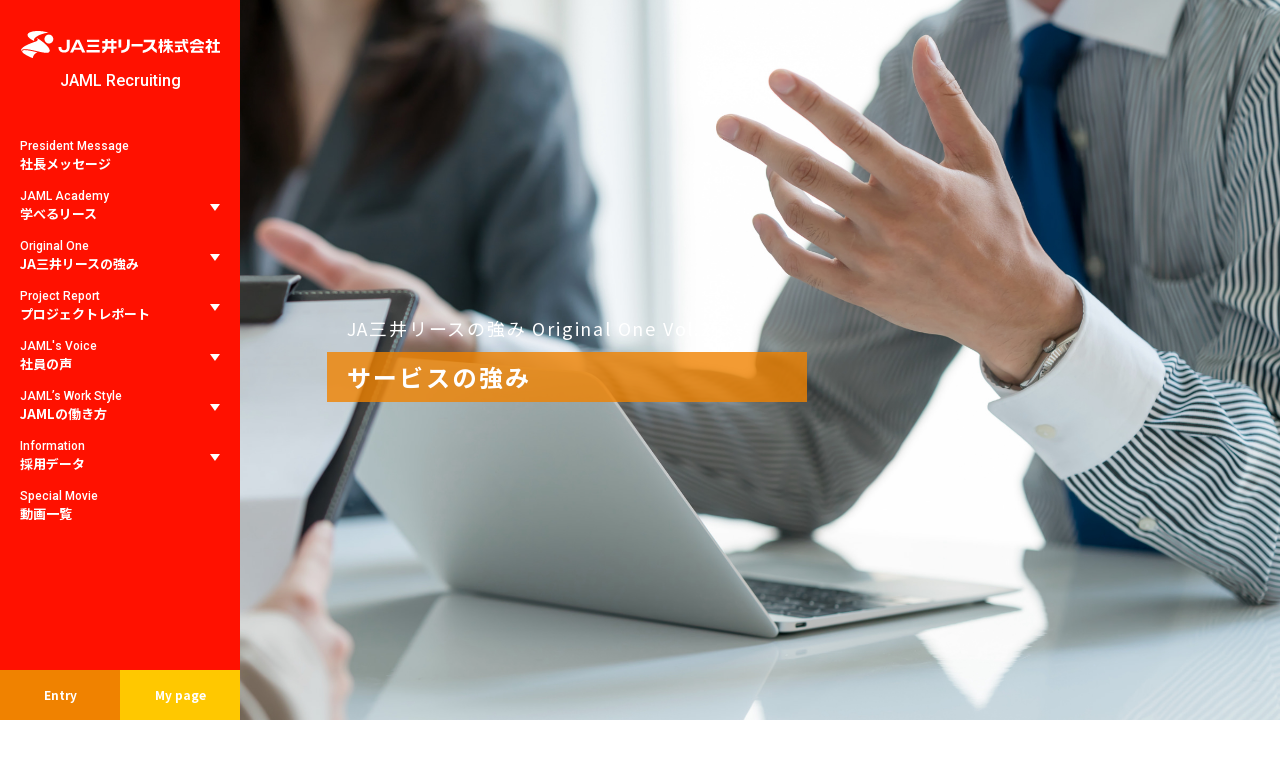

--- FILE ---
content_type: text/html
request_url: https://www.jamitsuilease.co.jp/recruit/fresh/originalone/service.html
body_size: 17384
content:
 <!DOCTYPE html>
<html lang="ja">
<head>
<meta charset="utf-8">
<meta name="viewport" content="width=device-width, initial-scale=1">
<meta name="format-detection" content="email=no, telephone=no">
<meta http-equiv="X-UA-Compatible" content="IE=edge">
<meta name="description" content="総合リース会社、ＪＡ三井リース株式会社 新卒採用サイトの「JＡ三井リースの強み」です。「サービスの強み」では、ＪＡ三井リースが扱う商品やサービスをご紹介します。">
<title>サービスの強み｜ＪＡ三井リース株式会社 新卒採用サイト</title>
<link rel="preconnect" href="https://fonts.gstatic.com">
<link href="https://fonts.googleapis.com/css2?family=Bebas+Neue&family=Noto+Sans+JP:wght@300;400;500;700&family=Noto+Serif+JP:wght@600&family=Roboto:wght@500;700&display=swap" rel="stylesheet">
<link href="/recruit/fresh/asset/lib/aos/aos.css" rel="stylesheet">
<link href="/recruit/fresh/asset/lib/swiper/swiper.min.css" rel="stylesheet">
<link href="/recruit/fresh/asset/lib/remodal/remodal.css" rel="stylesheet">
<link href="/recruit/fresh/asset/lib/remodal/remodal-default-theme.css" rel="stylesheet">
<link href="/recruit/fresh/asset/lib/reset.min.css" rel="stylesheet">
<link href="/recruit/fresh/asset/css/style.css" rel="stylesheet">
</head>
<body ontouchstart="">

<!-- .l-side -->
<div id="js-side" class="l-side">

<!-- .l-header -->
<header class="l-header">
  <h1 class="l-header__logo"><a href="/recruit/fresh/"><img src="/recruit/fresh/asset/img/layout/header/logo.svg" alt="" width="199" height="27">JAML Recruiting</a></h1>
</header>
<!-- /.l-header -->

<!-- .l-hamburger -->
<a class="l-hamburger u-sp-only js-gnav-trigger">
  <span></span>
  <span></span>
  <span></span>
</a>
<!-- /.l-hamburger -->

  <div class="l-side__inner">

<!-- .l-gnav -->
<nav class="l-gnav js-gnav">
  <div class="l-gnav__inner">
    <ul class="l-gnav__linkList">
      <li><a href="/recruit/fresh/message/" id="js-gnav-nav-message" class="-noChild"><div><span>President Message</span>社長メッセージ</div></a></li>
      <li>
        <a id="js-gnav-nav-second" class="js-gnav-list-drop-down-trigger"><div><span>JAML Academy</span>学べるリース</div></a>
        <ul class="l-gnav__childLinkList js-gnav-list-drop-down">
          <li><a href="/recruit/fresh/jaml_academy/">リースビジネスをイメージする</a></li>
          <li><a href="/recruit/fresh/jaml_academy/02.html">リースビジネスを理解する</a></li>
          <li><a href="/recruit/fresh/jaml_academy/03.html">リースビジネスを展望する</a></li>
        </ul>
      </li>
      <li>
        <a id="js-gnav-nav-third" class="js-gnav-list-drop-down-trigger"><div><span>Original One</span>JA三井リースの強み</div></a>
        <ul class="l-gnav__childLinkList js-gnav-list-drop-down">
          <li><a href="/recruit/fresh/originalone/">企業の強み</a></li>
          <li><a href="/recruit/fresh/originalone/service.html">サービスの強み</a></li>
          <li><a href="/recruit/fresh/originalone/collaboration.html">コラボレーションの強み</a></li>
        </ul>
      </li>
      <li>
        <a id="js-gnav-nav-fourth" class="js-gnav-list-drop-down-trigger"><div><span>Project Report</span>プロジェクトレポート</div></a>
        <ul class="l-gnav__childLinkList js-gnav-list-drop-down">
          <li><a href="/recruit/fresh/projectreport/">サステナブルライフ</a></li>
          <li><a href="/recruit/fresh/projectreport/02.html">食農ビジネス</a></li>
          <li><a href="/recruit/fresh/projectreport/03.html">建物・不動産</a></li>
          <li><a href="/recruit/fresh/projectreport/04.html">ICT</a></li>
          <li><a href="/recruit/fresh/projectreport/05.html">環境エネルギー</a></li>
          <li><a href="/recruit/fresh/projectreport/06.html">流通産業</a></li>
        </ul>
      </li>
      <li>
        <a id="js-gnav-nav-fifth" class="js-gnav-list-drop-down-trigger"><div><span>JAML's Voice</span>社員の声</div></a>
        <ul class="l-gnav__childLinkList js-gnav-list-drop-down">
          <li><a href="/recruit/fresh/member/">Vol.1</a></li>
          <li><a href="/recruit/fresh/member/03.html">Vol.2</a></li>
          <li><a href="/recruit/fresh/member/04.html">Vol.3</a></li>
          <li><a href="/recruit/fresh/member/05.html">Vol.4</a></li>
          <li><a href="/recruit/fresh/member/crosstalk.html">Special Cross Talk</a></li>
          <li><a href="/recruit/fresh/member/future.html">JAMLが描く未来予想図</a></li>
        </ul>
      </li>
      <li>
        <a id="js-gnav-nav-style" class="js-gnav-list-drop-down-trigger"><div><span>JAML’s Work Style</span>JAMLの働き方</div></a>
        <ul class="l-gnav__childLinkList js-gnav-list-drop-down">
          <li><a href="/recruit/fresh/globalreport/">グローバルレポート</a></li>
          <li><a href="/recruit/fresh/recruit-voice/">内定者の声</a></li>
          <li><a href="/recruit/fresh/data/">データで見るJAML</a></li>
        </ul>
      </li>
      <li>
        <a id="js-gnav-nav-sixth" class="js-gnav-list-drop-down-trigger"><div><span>Information</span>採用データ</div></a>
        <ul class="l-gnav__childLinkList js-gnav-list-drop-down">
          <li><a href="/recruit/fresh/information/">会社概要＆経営理念</a></li>
          <li><a href="/recruit/fresh/information/02.html">採用メッセージ＆求める人物像</a></li>
          <li><a href="/recruit/fresh/information/03.html">募集要項＆採用の流れ</a></li>
          <li><a href="/recruit/fresh/information/04.html">研修制度</a></li>
          <li><a href="/recruit/fresh/information/05.html">福利厚生&制度紹介</a></li>
        </ul>
      </li>
      <li><a id="js-gnav-nav-movie" href="/recruit/fresh/movie/" class="-noChild"><div><span>Special Movie</span>動画一覧</div></a></li>
    </ul>
  </div>
</nav>
<!-- /.l-gnav -->

  </div>
</div>
<!-- /.l-wrap -->

<!-- .l-wrap -->
<div class="l-wrap">

<!-- .l-main -->
<main class="l-main">

<!-- .c-pageMv -->
<div data-aos="fade-in" data-aos-delay="500" class="c-pageMv -originalone-02">

  <img src="/recruit/fresh/asset/img/page/originalone/service/mv.jpg" alt="" width="1200" height="800" class="u-d-n-pc">
  <div class="c-pageMv__header"  data-aos="fade-up" data-aos-delay="1000">
    <div>
      <h1 class="c-pageMv__heading">JA三井リースの強み Original One Vol.2</h1>
      <p class="c-pageMv__heading2nd">サービスの強み</p>
    </div>
  </div>
</div>
<!-- /.c-pageMv -->

<!-- .c-pageContent -->
<div class="c-pageContent">

<!-- .c-localNav -->
<div class="c-localNav">
  <div class="c-container">
    <ul class="c-localNav__linkList">
      <li><a href="/recruit/fresh/originalone/"><span>企業の強み</span></a></li>
      <li><a href="/recruit/fresh/originalone/service.html" class="-active"><span>サービスの強み</span></a></li>
      <li><a href="/recruit/fresh/originalone/collaboration.html"><span>コラボレーションの強み</span></a></li>
    </ul>
  </div>
</div>
<!-- /.c-localNav -->

<!-- .c-outline -->
<div class="c-outline" data-aos="fade-up">
  <div class="c-container">
    <h2 class="c-outline__heading">Outline</h2>
    <p class="c-outline__txt">様々な商品を組み合わせ、お客様の経営課題やニーズに応えていくのがリース会社の仕事です。<br>ここではJAMLで扱っている商品やサービスを一部ご紹介します。</p>
  </div>
</div>
<!-- /.c-outline -->

<!-- .c-articleSec -->
<div class="c-articleSec" data-aos="fade-up">
  <div class="c-container">
    <h2 class="c-articleSec__heading">JA三井リースのサービス</h2>
    <p class="c-articleSec__txt">ファイナンスリース、オペレーティングリースをはじめ、分割での購入をご提案する割賦、融資、ファクタリングと呼ばれる債権の買取、経営課題へのソリューション提案を行うコンサルティング、不動産賃貸など、様々な商品・サービスをお客様のニーズに合わせ、組み合わせて提供する。これがリース会社の仕事です。リース業界においては、お客様のニーズにお応えするため、サービスの多様性を活かしてどのような提案を行うかという部分に、その会社の特徴が現れています。</p>

<!-- 1.JA三井リースグループのネットワーク -->
<div class="c-service" data-aos="fade-up">
  <h3 class="c-service__heading">1.JA三井リースグループのネットワーク</h3>
  <div class="c-service__media">
    <div class="c-service__body">
      <h4 class="c-service__heading2nd">グループ力を活かし「物流」もサポート。<br>倉庫・配送の仕組みをアレンジすることで、最適な物流環境を提案します。</h4>
      <p class="c-service__txt">独自のネットワークを活用し、原材料調達から生産・在庫・販売まで、契約に合わせて効率的な物流管理システム構築をお手伝いします。全国に大量の物件を調達・供給したりする際に発生する事務負担や資金負担を軽減し、お客様の新事業立ち上げに貢献しています。</p>
    </div>
    <div class="c-service__img"><img src="/recruit/fresh/asset/img/page/originalone/service/img-01.png" alt="" width="425" height="380"></div>
  </div>
</div>
<!-- /1.JA三井リースグループのネットワーク -->

<!-- 2.ワンストップサポート -->
<div class="c-service" data-aos="fade-up">
  <h3 class="c-service__heading">2.ワンストップサポート</h3>
  <div class="c-service__media">
    <div class="c-service__body">
      <h4 class="c-service__heading2nd">お客様の視点で開業支援モデル「Medit（メディット）」を構築。開業に必要なサービスをワンストップで提供します。</h4>
      <p class="c-service__txt">開業を希望するお客様（医師）の利便性を追求し、最新の医療機器やメンテナンスサービスの提供のほか、開業立地の調査、事業計画立案等を行っています。また医療機関に理解のある税理士・会計士から対応力のある調剤薬局会社、地域を熟知した広告宣伝会社の紹介まで、様々な専門家をアレンジし、開業に関するあらゆる事柄についてお手伝いします。</p>
    </div>
    <div class="c-service__img"><img src="/recruit/fresh/asset/img/page/originalone/service/img-02.png" alt="" width="425" height="380"></div>
  </div>
</div>
<!-- /2.ワンストップサポート -->

<!-- 3.システム共有 -->
<div class="c-service" data-aos="fade-up">
  <h3 class="c-service__heading">3.システム共有</h3>
  <div class="c-service__media">
    <div class="c-service__body">
      <h4 class="c-service__heading2nd">長年のリース資産管理で培ったシステム構築力・運営力を活かし、物件の管理システムでお客様のビジネスを支えています。</h4>
      <p class="c-service__txt">JAMLでは、物件の保守メンテナンスに関わる管理システムの提供により、物件を所有することで生じる納税や管理等の煩雑な事務を軽減するほか、お客様の事業をシステム面からサポートしています。JAMLの管理システムは、たとえば、全国に大量に展開される飲料自動販売機などの管理を必要とする場面で活用されています。</p>
    </div>
    <div class="c-service__img"><img src="/recruit/fresh/asset/img/page/originalone/service/img-03.png" alt="" width="422" height="253"></div>
  </div>
</div>
<!-- /3.システム共有 -->

<!-- 4.エコ・環境ビジネス -->
<div class="c-service" data-aos="fade-up">
  <h3 class="c-service__heading">4.エコ・環境ビジネス</h3>
  <div class="c-service__media">
    <div class="c-service__body">
      <h4 class="c-service__heading2nd">エコ事業をファイナンスで促進。導入による効果を明らかにすることで、お客様がより利用しやすいサービスを提供しています。</h4>
      <p class="c-service__txt">ビルの省エネシステム、太陽光、風力などによる再生可能エネルギーシステム、低公害車などの導入を支援します。こうしたエコ事業の促進を通じて、環境にやさしい社会へ貢献するほか、グループ企業との連携でエスコ事業にも取り組んでいます。また、お客様が利用しやすいよう、コストの平準化により、月々の費用や導入により生まれる効果を明らかにしています。</p>
    </div>
    <div class="c-service__img"><img src="/recruit/fresh/asset/img/page/originalone/service/img-04.png" alt="" width="427" height="340"></div>
  </div>
</div>
<!-- /4.エコ・環境ビジネス -->

<!-- 5.現地通貨建リース -->
<div class="c-service" data-aos="fade-up">
  <h3 class="c-service__heading">5.現地通貨建リース</h3>
  <div class="c-service__media">
    <div class="c-service__body">
      <h4 class="c-service__heading2nd">現地通貨でリース（割賦）契約を締結することで、<br class="u-d-n-sp">お客様の海外取引をサポートします。</h4>
      <p class="c-service__txt">お客様の海外現地法人が設備投資を行う際に、多くの場合、現地法人と本社間では現地通貨で取引し、JAMLとの契約は円での取引となりますが、これではお客様に為替リスクが発生してしまいます。そこでJAMLでは、お客様と現地通貨での契約を結ぶことでお客様の為替リスクをヘッジするスキームを提供。円滑な海外取引をサポートしています。</p>
    </div>
    <div class="c-service__img"><img src="/recruit/fresh/asset/img/page/originalone/service/img-05.png" alt="" width="425" height="374"></div>
  </div>
</div>
<!-- /5.現地通貨建リース -->

  </div>
</div>
<!-- /.c-articleSec -->

<!-- .c-recommend -->
<div class="c-recommend" data-aos="fade-up">
  <div class="c-container">
    <h4 class="c-recommend__heading">Recommend Contents</h4>
    <div id="js-recommend-carousel" class="c-recommend__linkList">
      <div class="swiper-container">
        <div class="swiper-wrapper">
          <div class="swiper-slide">
            <a href="/recruit/fresh/originalone/" class="c-recommendItem">
              <div class="c-recommendItem__img"><img src="/recruit/fresh/asset/img/component/recommend-item/originalone-img-01.jpg" alt="" width="260" height="190"></div>
              <p class="c-recommendItem__heading2nd">JA三井リースの強み Original One Vol.1</p>
              <p class="c-recommendItem__heading">企業の強み</p>
            </a>
          </div>
          <div class="swiper-slide">
            <a href="/recruit/fresh/originalone/service.html" class="c-recommendItem">
              <div class="c-recommendItem__img"><img src="/recruit/fresh/asset/img/component/recommend-item/originalone-img-02.jpg" alt="" width="260" height="190"></div>
              <p class="c-recommendItem__heading2nd">JA三井リースの強み Original One Vol.2</p>
              <p class="c-recommendItem__heading">サービスの強み</p>
            </a>
          </div>
          <div class="swiper-slide">
            <a href="/recruit/fresh/originalone/collaboration.html" class="c-recommendItem">
              <div class="c-recommendItem__img"><img src="/recruit/fresh/asset/img/component/recommend-item/originalone-img-03.jpg" alt="" width="260" height="190"></div>
              <p class="c-recommendItem__heading2nd">JA三井リースの強み Original One Vol.3</p>
              <p class="c-recommendItem__heading">コラボレーションの強み</p>
            </a>
          </div>
        </div>
      </div>
      <div class="swiper-button-prev"><img src="/recruit/fresh/asset/img/component/recommend-item/prev.svg" alt="" width="21" height="39"></div>
      <div class="swiper-button-next"><img src="/recruit/fresh/asset/img/component/recommend-item/next.svg" alt="" width="21" height="39"></div>
    </div>
  </div>
</div>
<!-- /.c-recommend -->

</div>
<!-- /.c-pageContent -->

</main>
<!-- /.l-main -->

<!-- .l-footer -->
<footer class="l-footer">
  <div class="c-container">
    <p class="l-footer__copyright"><small>Copyright © JA Mitsui Leasing, Ltd. All Rights Reserved.</small></p>
  </div>
</footer>
<!-- /.l-footer -->

</div>
<!-- /.l-wrap -->

<!-- .l-extraNav -->
<div class="l-extraNav">
  <ul class="l-extraNav__linkList">
    <li><a href="https://jamitsuilease.snar.jp/index.aspx" class="-entry" target="_blank"><div>Entry</div></a></li>
    <li><a href="https://jamitsuilease.snar.jp/login.aspx" target="_blank" rel="noopener noreferrer" class="-myPage"><div>My page</div></a></li>
  </ul>
</div>
<!-- /.l-extraNav -->



<script src="/recruit/fresh/asset/lib/jquery-3.5.1.min.js"></script>
<script src="/recruit/fresh/asset/lib/aos/aos.js"></script>
<script src="/recruit/fresh/asset/lib/swiper/swiper.min.js"></script>
<script src="/recruit/fresh/asset/lib/remodal/remodal.min.js"></script>
<script src="/recruit/fresh/asset/js/common.min.js"></script>
</body>
</html>


--- FILE ---
content_type: text/css
request_url: https://www.jamitsuilease.co.jp/recruit/fresh/asset/css/style.css
body_size: 117448
content:
@charset "UTF-8";
body {
  -moz-osx-font-smoothing: grayscale;
  -webkit-font-smoothing: antialiased;
  -webkit-text-size-adjust: 100%;
  -moz-text-size-adjust: 100%;
  text-size-adjust: 100%;
  color: #000;
  font-family: "Noto Sans JP", sans-serif;
  font-weight: 400;
  line-height: 1;
}

h5 {
  margin-bottom: 0;
  margin-top: 0;
}

ul {
  list-style: none;
  margin-bottom: 0;
  margin-top: 0;
  padding-left: 0;
}

main {
  display: block;
}

img {
  display: inline;
  height: auto;
}

table {
  border-collapse: collapse;
}

small {
  font-size: inherit;
}

.c-answer {
  background-color: #fff;
  border-radius: 32px;
  box-shadow: 0 0 20px rgba(0, 0, 0, 0.1);
  padding: 20px 35px 45px 35px;
  position: relative;
}

.c-answer__heading {
  color: #FF1100;
  font-size: 22px;
  font-weight: 700;
}

.c-answer__txt {
  font-size: 14px;
  line-height: 1.8571;
  margin-top: 15px;
}

.c-answer__name {
  bottom: 15px;
  font-size: 16px;
  position: absolute;
  right: 35px;
  text-align: right;
}

.c-articleSec {
  margin-top: 100px;
}

@media screen and (max-width: 834px) {
  .c-articleSec {
    margin-top: 40px;
  }
}

.c-articleSec__heading {
  background-color: #F08200;
  color: #FFF;
  font-size: 24px;
  font-weight: bold;
  line-height: 1.4;
  padding-bottom: 6px;
  padding-top: 6px;
  text-align: center;
}

@media screen and (max-width: 834px) {
  .c-articleSec__heading {
    font-size: 18px;
    padding: 12px 10px;
  }
}

.c-articleSec__heading + .c-articleSec__txt {
  margin-top: 30px;
}

@media screen and (max-width: 834px) {
  .c-articleSec__heading + .c-articleSec__txt {
    margin-top: 20px;
  }
}

* + .c-articleSec__heading2nd {
  margin-top: 100px;
}

@media screen and (max-width: 834px) {
  * + .c-articleSec__heading2nd {
    margin-top: 60px;
  }
}

.c-articleSec__heading2nd {
  border-bottom: 1px solid #F08200;
  font-size: 20px;
  font-weight: bold;
  padding-bottom: 20px;
  text-align: center;
}

@media screen and (max-width: 834px) {
  .c-articleSec__heading2nd {
    font-size: 18px;
  }
}

.c-articleSec__heading2nd + .c-articleSec__txt {
  margin-top: 30px;
}

@media screen and (max-width: 834px) {
  .c-articleSec__heading2nd + .c-articleSec__txt {
    margin-top: 20px;
  }
}

.c-articleSec__txt {
  font-size: 18px;
  line-height: 1.777;
}

@media screen and (max-width: 834px) {
  .c-articleSec__txt {
    font-size: 16px;
    line-height: 1.75;
  }
}

.c-articleSec__txt + .c-articleSec__img {
  margin-top: 70px;
}

@media screen and (max-width: 834px) {
  .c-articleSec__txt + .c-articleSec__img {
    margin-top: 30px;
  }
}

.c-articleSec__img {
  text-align: center;
}

.c-checkPoint {
  background-color: #FFC800;
  margin-top: 100px;
  padding: 35px 50px;
}

@media screen and (max-width: 834px) {
  .c-checkPoint {
    margin-top: 40px;
    padding-left: 20px;
    padding-right: 20px;
  }
}

.c-checkPoint__heading {
  border-bottom: 1px solid #FFF;
  color: #FFF;
  font-family: "Roboto", sans-serif;
  font-size: 21px;
  font-weight: 700;
  letter-spacing: .1em;
  padding-bottom: 25px;
  text-align: center;
}

@media screen and (max-width: 834px) {
  .c-checkPoint__heading {
    font-size: 18px;
  }
}

.c-checkPoint__txt {
  color: #FFF;
  font-size: 18px;
  line-height: 1.777;
  margin-top: 25px;
}

@media screen and (max-width: 834px) {
  .c-checkPoint__txt {
    font-size: 16px;
    line-height: 1.75;
  }
}

.c-collaboration {
  margin-top: 100px;
}

@media screen and (max-width: 834px) {
  .c-collaboration {
    margin-top: 60px;
  }
}

.c-collaboration + .c-collaboration {
  margin-top: 50px;
}

@media screen and (max-width: 834px) {
  .c-collaboration + .c-collaboration {
    margin-top: 30px;
  }
}

.c-collaboration__heading {
  border-bottom: 1px solid #F08200;
  font-size: 20px;
  font-weight: bold;
  padding-bottom: 20px;
  text-align: center;
}

@media screen and (max-width: 834px) {
  .c-collaboration__heading {
    font-size: 18px;
  }
}

.c-collaboration__media {
  margin-top: 25px;
}

@media all and (min-width: 835px) {
  .c-collaboration__media {
    display: flex;
    flex-wrap: wrap;
    justify-content: space-between;
  }
}

@media screen and (max-width: 834px) {
  .c-collaboration__media {
    margin-top: 20px;
  }
}

@media all and (min-width: 835px) {
  .c-collaboration__media.-reverse {
    flex-direction: row-reverse;
  }
}

.c-collaboration__media + .c-collaboration__media {
  margin-top: 50px;
}

@media screen and (max-width: 834px) {
  .c-collaboration__media + .c-collaboration__media {
    margin-top: 30px;
  }
}

@media all and (min-width: 835px) {
  .c-collaboration__body {
    width: 47.222%;
  }
}

.c-collaboration__heading2nd {
  color: #F08200;
  font-size: 18px;
  line-height: 1.555;
}

@media screen and (max-width: 834px) {
  .c-collaboration__heading2nd {
    font-size: 16px;
  }
}

.c-collaboration__txt {
  font-size: 18px;
  line-height: 1.777;
  margin-top: 15px;
}

@media screen and (max-width: 834px) {
  .c-collaboration__txt {
    font-size: 16px;
    line-height: 1.75;
  }
}

@media all and (min-width: 835px) {
  .c-collaboration__img {
    width: 48.333%;
  }
}

@media screen and (max-width: 834px) {
  .c-collaboration__img {
    margin-top: 25px;
    text-align: center;
  }
}

.c-comment {
  margin-top: 100px;
}

@media screen and (max-width: 834px) {
  .c-comment {
    margin-top: 40px;
  }
}

.c-comment__heading {
  color: #F08200;
  font-family: "Roboto", sans-serif;
  font-size: 30px;
  font-weight: 700;
  letter-spacing: .06em;
  text-align: center;
}

@media screen and (max-width: 834px) {
  .c-comment__heading {
    font-size: 26px;
  }
}

.c-comment__media {
  margin-top: 40px;
}

@media all and (min-width: 835px) {
  .c-comment__media {
    align-items: flex-start;
    display: flex;
    flex-direction: row-reverse;
    flex-wrap: wrap;
  }
}

@media screen and (max-width: 834px) {
  .c-comment__media {
    margin-top: 20px;
  }
}

.c-comment__balloon {
  background-color: #F08200;
  padding: 30px 50px;
  position: relative;
}

@media all and (min-width: 835px) {
  .c-comment__balloon {
    margin-left: 60px;
    width: calc(100% - 200px - 60px);
  }
}

@media screen and (max-width: 834px) {
  .c-comment__balloon {
    padding: 25px 20px;
  }
}

.c-comment__balloon::before {
  border-right: 28px solid #F08200;
  border-top: 15px solid transparent;
  content: '';
  height: 0;
  left: -28px;
  position: absolute;
  width: 0;
}

@media all and (min-width: 835px) {
  .c-comment__balloon::before {
    border-bottom: 15px solid transparent;
    top: 80px;
  }
}

@media screen and (max-width: 834px) {
  .c-comment__balloon::before {
    border-left: 15px solid transparent;
    border-right: 15px solid transparent;
    border-top: 26px solid #F08200;
    bottom: -26px;
    left: 50%;
    transform: translateX(-50%);
  }
}

.c-comment__txt {
  color: #FFF;
  font-size: 18px;
  line-height: 1.777;
}

@media screen and (max-width: 834px) {
  .c-comment__txt {
    font-size: 16px;
    line-height: 1.625;
  }
}

@media all and (min-width: 835px) {
  .c-comment__prof {
    width: 200px;
  }
}

@media screen and (max-width: 834px) {
  .c-comment__prof {
    margin-top: 55px;
  }
}

.c-comment__img {
  text-align: center;
}

.c-comment__name {
  font-size: 24px;
  font-weight: 700;
  margin-top: 20px;
  text-align: center;
}

@media screen and (max-width: 834px) {
  .c-comment__name {
    font-size: 20px;
  }
}

.c-comment__bio {
  font-size: 18px;
  font-weight: bold;
  line-height: 1.75;
  margin-top: 20px;
  text-align: center;
}

@media screen and (max-width: 834px) {
  .c-comment__bio {
    font-size: 14px;
    line-height: 1.642;
  }
}

.c-container {
  margin-left: auto;
  margin-right: auto;
  padding-left: 15px;
  padding-right: 15px;
}

@media all and (min-width: 835px) {
  .c-container {
    max-width: 935px;
  }
}

.c-dataSec + .c-dataSec {
  margin-top: 100px;
}

@media screen and (max-width: 834px) {
  .c-dataSec + .c-dataSec {
    margin-top: 50px;
  }
}

.c-dataSec__heading {
  font-size: 17px;
  font-weight: 500;
  letter-spacing: .1em;
  text-align: center;
}

@media screen and (max-width: 834px) {
  .c-dataSec__heading {
    font-size: 15px;
  }
}

.c-dataSec__heading + .c-dataSec__listPanel {
  margin-top: 50px;
}

.c-dataSec__heading span {
  color: #FF1100;
  display: inline-block;
  font-family: 'Bebas Neue', cursive;
  font-size: 40px;
  font-weight: bold;
  letter-spacing: .05em;
  margin-bottom: 25px;
}

@media screen and (max-width: 834px) {
  .c-dataSec__heading span {
    font-size: 34px;
    margin-bottom: 15px;
  }
}

.c-dataSec__heading span.-dark {
  color: #F08200;
}

.c-dataSec__heading span.-light {
  color: #FFC800;
}

.c-dataSec__listPanel {
  display: flex;
  flex-wrap: wrap;
  justify-content: space-between;
  row-gap: 40px;
}

@media screen and (max-width: 834px) {
  .c-dataSec__listPanel {
    display: block;
  }
}

.c-dataSec__listPanel > li {
  width: 47.7778%;
}

@media screen and (max-width: 834px) {
  .c-dataSec__listPanel > li {
    width: 100%;
  }
}

@media screen and (max-width: 834px) {
  .c-dataSec__listPanel > li + li {
    margin-top: 10px;
  }
}

.c-dataSec__listPanel > li.-full {
  width: 100%;
}

@media screen and (max-width: 834px) {
  .c-dataSec__listPanel > li.-full {
    width: 100%;
  }
}

.c-dataSec__listPanel > li.-three {
  width: 31.1111%;
}

@media screen and (max-width: 834px) {
  .c-dataSec__listPanel > li.-three {
    width: 100%;
  }
}

.c-entry {
  margin-top: 100px;
}

@media screen and (max-width: 834px) {
  .c-entry {
    margin-top: calc(40px - 60px);
    padding-top: 60px;
  }
}

.c-entry__inner {
  background-color: #F3F3F3;
  padding-bottom: 50px;
  padding-top: 60px;
}

@media screen and (max-width: 834px) {
  .c-entry__inner {
    padding-bottom: 30px;
    padding-top: 40px;
  }
}

.c-entry__heading {
  font-size: 24px;
  font-weight: 700;
  text-align: center;
}

@media screen and (max-width: 834px) {
  .c-entry__heading {
    font-size: 18px;
  }
}

ul.c-entry__linkList {
  margin-top: 35px;
}

@media all and (min-width: 835px) {
  ul.c-entry__linkList {
    display: flex;
    flex-wrap: wrap;
    justify-content: space-between;
    margin-left: auto;
    margin-right: auto;
    max-width: 740px;
  }
}

@media all and (min-width: 835px) {
  ul.c-entry__linkList.-full {
    justify-content: center;
  }
}

ul.c-entry__linkList + .c-entry__heading {
  margin-top: 40px;
}

@media all and (min-width: 835px) {
  ul.c-entry__linkList li {
    width: calc(33.3333% - 6px);
  }
}

@media screen and (max-width: 834px) {
  ul.c-entry__linkList li {
    text-align: center;
  }
}

@media all and (min-width: 835px) {
  ul.c-entry__linkList li.-full {
    width: auto;
  }
}

@media screen and (max-width: 834px) {
  ul.c-entry__linkList li + li {
    margin-top: 10px;
  }
}

@media all and (min-width: 835px) {
  ul.c-entry__linkList li a:hover {
    opacity: .8;
  }
}

.c-entry__text {
  font-size: 16px;
  line-height: 2;
  margin-bottom: 40px;
  margin-top: 20px;
  text-align: center;
}

@media screen and (max-width: 834px) {
  .c-entry__text {
    font-size: 14px;
    margin-bottom: 20px;
    margin-top: 15px;
  }
}

.c-entry__contact {
  font-size: 16px;
  line-height: 2;
  margin-top: 40px;
  text-align: center;
}

@media screen and (max-width: 834px) {
  .c-entry__contact {
    font-size: 14px;
    margin-top: 30px;
  }
}

.c-entry__contact a {
  color: #000;
}

@media all and (min-width: 835px) {
  .c-entry__contact a:hover {
    text-decoration: none;
  }
}

.c-faq {
  margin-top: 40px;
}

@media screen and (max-width: 834px) {
  .c-faq {
    margin-top: 30px;
  }
}

.c-faq + .c-faq {
  margin-top: 50px;
}

@media screen and (max-width: 834px) {
  .c-faq + .c-faq {
    margin-top: 30px;
  }
}

.c-faq__heading {
  color: #FF1100;
  font-size: 24px;
  font-weight: 700;
}

@media screen and (max-width: 834px) {
  .c-faq__heading {
    font-size: 18px;
  }
}

.c-faq__heading + .c-faq__qaList {
  margin-top: 25px;
}

.c-faq__qaList {
  border-top: 1px dashed #F08200;
}

.c-faq__qaList div {
  border-bottom: 1px dashed #F08200;
  padding-bottom: 30px;
  padding-top: 30px;
}

.c-faq__qaList dt {
  font-size: 21px;
  font-weight: 700;
  line-height: 1.4;
}

@media screen and (max-width: 834px) {
  .c-faq__qaList dt {
    font-size: 18px;
  }
}

.c-faq__qaList dt span {
  color: #FF1100;
}

.c-faq__qaList dd {
  font-size: 18px;
  line-height: 2;
  margin-top: 15px;
}

@media screen and (max-width: 834px) {
  .c-faq__qaList dd {
    font-size: 16px;
    line-height: 1.75;
  }
}

.c-futureSec {
  padding-top: 100px;
}

@media screen and (max-width: 834px) {
  .c-futureSec {
    padding-top: 60px;
  }
}

.c-futureSec__img {
  margin-top: 100px;
}

@media screen and (max-width: 834px) {
  .c-futureSec__img {
    margin-top: 60px;
  }
}

.c-futureSec__img img {
  vertical-align: bottom;
  width: 100%;
}

.c-help {
  margin-top: 40px;
}

@media screen and (max-width: 834px) {
  .c-help {
    margin-top: 20px;
  }
}

.c-help__txt {
  font-size: 14px;
  text-align: right;
}

.c-indexSlideNav {
  height: 100%;
  position: fixed;
  right: -530px;
  top: 0;
  transition: .2s;
  width: 530px;
}

@media screen and (max-width: 834px) {
  .c-indexSlideNav {
    right: -100%;
    top: 60px;
    width: 100%;
  }
}

.c-indexSlideNav.-active {
  right: 0;
}

.c-indexSlideNav__close {
  cursor: pointer;
  height: 15px;
  position: absolute;
  right: 10px;
  top: 10px;
  width: 15px;
  z-index: 1;
}

.c-indexSlideNav__inner {
  -ms-overflow-style: none;
  background-color: rgba(255, 255, 255, 0.9);
  height: 100vh;
  left: 0;
  overflow-y: scroll;
  padding-bottom: 100px;
  padding-top: 30px;
  position: absolute;
  top: 0;
  width: 100%;
}

@media screen and (max-width: 834px) {
  .c-indexSlideNav__inner {
    height: calc(100vh - 60px);
    padding-bottom: 170px;
    padding-left: 15px;
    padding-right: 15px;
  }
}

.c-indexSlideNav__heading {
  color: #F08200;
  font-size: 20px;
  font-weight: 700;
  text-align: center;
}

.c-indexSlideNav__heading span {
  display: block;
  font-size: 12px;
  font-weight: 400;
  margin-bottom: 10px;
}

ul.c-indexSlideNav__linkList {
  margin-bottom: -20px;
  margin-top: 20px;
}

@media all and (min-width: 835px) {
  ul.c-indexSlideNav__linkList {
    display: flex;
    flex-wrap: wrap;
    justify-content: space-between;
    margin-left: 40px;
    width: 450px;
  }
}

ul.c-indexSlideNav__linkList li {
  margin-bottom: 20px;
}

@media all and (min-width: 835px) {
  ul.c-indexSlideNav__linkList li {
    width: 220px;
  }
}

.c-indexSlideNavItem {
  display: block;
  text-decoration: none;
}

@media all and (min-width: 835px) {
  .c-indexSlideNavItem:hover .c-indexSlideNavItem__heading {
    color: #FF1100;
  }
}

@media all and (min-width: 835px) {
  .c-indexSlideNavItem:hover .c-indexSlideNavItem__heading2nd {
    color: #FF1100;
  }
}

@media all and (min-width: 835px) {
  .c-indexSlideNavItem:hover .c-indexSlideNavItem__img img {
    transform: scale(1.03);
  }
}

.c-indexSlideNavItem__img {
  overflow: hidden;
}

.c-indexSlideNavItem__img img {
  transition: .4s;
  vertical-align: bottom;
}

@media screen and (max-width: 834px) {
  .c-indexSlideNavItem__img img {
    width: 100%;
  }
}

.c-indexSlideNavItem__heading {
  color: #000;
  font-size: 14px;
  margin-top: 10px;
  transition: .4s;
}

.c-indexSlideNavItem__name {
  color: #000;
  font-size: 16px;
  margin-top: 10px;
  transition: .4s;
}

.c-indexSlideNavItem__heading2nd {
  color: #000;
  font-size: 12px;
  margin-top: 10px;
  transition: .4s;
}

@media all and (min-width: 835px) {
  .c-infoMedia {
    align-items: center;
    display: flex;
    flex-wrap: wrap;
    justify-content: space-between;
  }
}

.c-infoMedia.-reverse {
  flex-direction: row-reverse;
}

.c-infoMedia.-vertical {
  display: block;
}

.c-infoMedia.-vertical .c-infoMedia__body {
  width: 100%;
}

.c-infoMedia.-vertical .c-infoMedia__img {
  width: 100%;
}

@media all and (min-width: 835px) {
  .c-infoMedia.-vertical .c-infoMedia__img {
    margin-top: 10px;
  }
}

.c-infoMedia + .c-infoMedia {
  margin-top: 40px;
}

@media all and (min-width: 835px) {
  .c-infoMedia__body {
    width: 48.8889%;
  }
}

.c-infoMedia__heading {
  border-bottom: 1px solid #FF1100;
  color: #FF1100;
  font-size: 18px;
  font-weight: 500;
  line-height: 1.5556;
  padding-bottom: 15px;
}

.c-infoMedia__txt {
  font-size: 18px;
  line-height: 1.8889;
  margin-top: 15px;
}

@media screen and (max-width: 834px) {
  .c-infoMedia__txt {
    font-size: 15px;
    line-height: 2.3333;
  }
}

.c-infoMedia__img {
  text-align: right;
}

@media all and (min-width: 835px) {
  .c-infoMedia__img {
    width: 48.8889%;
  }
}

@media screen and (max-width: 834px) {
  .c-infoMedia__img {
    margin-top: 25px;
    text-align: center;
  }
}

.c-infoSec + .c-infoSec {
  margin-top: 90px;
}

@media screen and (max-width: 834px) {
  .c-infoSec + .c-infoSec {
    margin-top: 40px;
  }
}

.c-infoSec__heading {
  font-size: 30px;
  font-weight: 700;
  text-align: center;
}

@media screen and (max-width: 834px) {
  .c-infoSec__heading {
    font-size: 24px;
  }
}

.c-infoSec__heading + .c-infoSec__heading2nd {
  margin-top: 36px;
}

@media screen and (max-width: 834px) {
  .c-infoSec__heading + .c-infoSec__heading2nd {
    margin-top: 20px;
  }
}

.c-infoSec__heading + .c-infoSec__heading3rd {
  margin-top: 36px;
}

@media screen and (max-width: 834px) {
  .c-infoSec__heading + .c-infoSec__heading3rd {
    margin-top: 20px;
  }
}

.c-infoSec__heading + .c-infoSec__heading4th {
  margin-top: 25px;
}

.c-infoSec__heading + .c-infoSec__heading5th {
  margin-top: 20px;
}

@media screen and (max-width: 834px) {
  .c-infoSec__heading + .c-infoSec__heading5th {
    margin-top: 25px;
  }
}

.c-infoSec__heading + .c-infoSec__txt2 {
  margin-top: 20px;
}

.c-infoSec__heading + .c-infoSec__table {
  margin-top: 50px;
}

@media screen and (max-width: 834px) {
  .c-infoSec__heading + .c-infoSec__table {
    margin-top: 30px;
  }
}

.c-infoSec__heading + .c-infoSec__img {
  margin-top: 40px;
}

@media screen and (max-width: 834px) {
  .c-infoSec__heading + .c-infoSec__img {
    margin-top: 30px;
  }
}

.c-infoSec__heading2nd {
  color: #FF1100;
  font-size: 24px;
  font-weight: 700;
  line-height: 1.4;
  text-align: center;
}

@media screen and (max-width: 834px) {
  .c-infoSec__heading2nd {
    font-size: 20px;
  }
}

.c-infoSec__heading2nd + .c-infoSec__txt {
  margin-top: 25px;
}

@media screen and (max-width: 834px) {
  .c-infoSec__heading2nd + .c-infoSec__txt {
    margin-top: 20px;
  }
}

.c-infoSec__heading3rd {
  color: #FF1100;
  font-size: 20px;
  font-weight: 700;
  text-align: center;
}

.c-infoSec__heading4th {
  color: #FF1100;
  font-size: 20px;
  font-weight: 500;
  line-height: 2.0588;
}

@media screen and (max-width: 834px) {
  .c-infoSec__heading4th {
    font-size: 17px;
  }
}

.c-infoSec__heading4th + .c-infoSec__txt2 {
  margin-top: 15px;
}

.c-infoSec__heading5th {
  color: #FF1100;
  font-size: 24px;
  font-weight: 500;
  text-align: center;
}

@media screen and (max-width: 834px) {
  .c-infoSec__heading5th {
    font-size: 20px;
  }
}

.c-infoSec__heading5th + .c-infoSec__heading6th {
  margin-top: 50px;
}

@media screen and (max-width: 834px) {
  .c-infoSec__heading5th + .c-infoSec__heading6th {
    margin-top: 35px;
  }
}

.c-infoSec__heading5th + .c-infoSec__txt3 {
  margin-top: 15px;
}

.c-infoSec__heading5th + .c-infoMedia {
  margin-top: 50px;
}

@media screen and (max-width: 834px) {
  .c-infoSec__heading5th + .c-infoMedia {
    margin-top: 30px;
  }
}

.c-infoSec__heading6th {
  color: #FF1100;
  font-size: 18px;
  font-weight: 500;
  text-align: center;
}

.c-infoSec__heading6th + .c-infoSec__img2 {
  margin-top: 20px;
}

@media screen and (max-width: 834px) {
  .c-infoSec__heading6th + .c-infoSec__img2 {
    margin-top: 15px;
  }
}

.c-infoSec__heading6th span {
  border-bottom: 1px solid #FF1100;
  display: inline-block;
  padding-bottom: 20px;
}

.c-infoSec__txt {
  font-size: 18px;
  line-height: 1.777;
}

@media screen and (max-width: 834px) {
  .c-infoSec__txt {
    font-size: 16px;
    line-height: 1.75;
  }
}

.c-infoSec__txt2 {
  font-size: 18px;
  line-height: 2;
}

@media screen and (max-width: 834px) {
  .c-infoSec__txt2 {
    font-size: 15px;
    line-height: 2.3333;
  }
}

.c-infoSec__txt2 span {
  color: #FF1100;
}

.c-infoSec__txt2 + .c-infoSec__img2 {
  margin-top: 45px;
}

@media screen and (max-width: 834px) {
  .c-infoSec__txt2 + .c-infoSec__img2 {
    margin-top: 20px;
  }
}

.c-infoSec__txt3 {
  font-size: 18px;
  line-height: 1.8889;
}

@media screen and (max-width: 834px) {
  .c-infoSec__txt3 {
    font-size: 15px;
    line-height: 2.3333;
  }
}

.c-infoSec__txt3 + .c-infoMedia {
  margin-top: 50px;
}

@media screen and (max-width: 834px) {
  .c-infoSec__txt3 + .c-infoMedia {
    margin-top: 30px;
  }
}

.c-infoSec__txt3 + .c-infoSec__cols {
  margin-top: 50px;
}

@media screen and (max-width: 834px) {
  .c-infoSec__txt3 + .c-infoSec__cols {
    margin-top: 30px;
  }
}

.c-infoSec__table {
  border-top: 1px dashed #F08200;
  table-layout: fixed;
  width: 100%;
}

.c-infoSec__table + .c-infoSec__note {
  margin-top: 30px;
}

@media screen and (max-width: 834px) {
  .c-infoSec__table + .c-infoSec__note {
    margin-top: 20px;
  }
}

.c-infoSec__table tr {
  border-bottom: 1px dashed #F08200;
}

.c-infoSec__table th {
  font-size: 18px;
  font-weight: 700;
  line-height: 2;
  padding-top: 16px;
  text-align: left;
  vertical-align: top;
}

@media all and (min-width: 835px) {
  .c-infoSec__table th {
    padding-bottom: 16px;
    width: 205px;
  }
}

@media screen and (max-width: 834px) {
  .c-infoSec__table th {
    display: block;
    font-size: 16px;
    line-height: 1.75;
  }
}

.c-infoSec__table td {
  font-size: 18px;
  line-height: 2;
  padding-bottom: 16px;
  padding-top: 16px;
}

@media screen and (max-width: 834px) {
  .c-infoSec__table td {
    display: block;
    font-size: 16px;
    line-height: 1.75;
    padding-top: 10px;
  }
}

.c-infoSec__table td dl dt {
  padding-left: 1em;
  position: relative;
}

.c-infoSec__table td dl dt::before {
  color: #FF1100;
  content: '●';
  left: 0;
  position: absolute;
  top: 0;
}

.c-infoSec__table td dl dd {
  padding-left: 1em;
}

.c-infoSec__note {
  font-size: 16px;
  line-height: 1.4;
}

@media screen and (max-width: 834px) {
  .c-infoSec__note {
    font-size: 14px;
  }
}

.c-infoSec__note a {
  color: #000;
}

@media all and (min-width: 835px) {
  .c-infoSec__note a:hover {
    text-decoration: none;
  }
}

.c-infoSec__img {
  text-align: center;
}

.c-infoSec__img2 {
  text-align: center;
}

@media screen and (max-width: 834px) {
  .c-infoSec__img2 {
    margin-left: -10px;
    margin-right: -10px;
  }
}

.c-infoSec__cols {
  display: flex;
  flex-wrap: wrap;
  justify-content: space-between;
}

@media screen and (max-width: 834px) {
  .c-infoSec__cols {
    display: block;
  }
}

.c-infoSec__col {
  width: 48.8889%;
}

@media screen and (max-width: 834px) {
  .c-infoSec__col {
    width: 100%;
  }
}

@media screen and (max-width: 834px) {
  .c-infoSec__col + .c-infoSec__col {
    margin-top: 40px;
  }
}

.c-infoSec__otherSystem {
  margin-top: 45px;
}

@media screen and (max-width: 834px) {
  .c-infoSec__otherSystem {
    margin-left: -10px;
    margin-right: -10px;
    margin-top: 30px;
  }
}

.c-infoSec__otherSystem > div {
  background-color: #F6F6F6;
  border-radius: 10px;
  display: flex;
  flex-wrap: wrap;
  justify-content: space-between;
  padding: 35px 40px;
}

@media screen and (max-width: 834px) {
  .c-infoSec__otherSystem > div {
    display: block;
    padding: 30px;
  }
}

.c-infoSec__otherSystem > div + div {
  margin-top: 25px;
}

.c-infoSec__otherSystem > div > dt {
  color: #FF1100;
  font-size: 18px;
  font-weight: 500;
  line-height: 1.6667;
  width: 195px;
}

@media screen and (max-width: 834px) {
  .c-infoSec__otherSystem > div > dt {
    text-align: center;
    width: 100%;
  }
}

.c-infoSec__otherSystem > div > dd {
  width: calc(100% - 195px);
}

@media screen and (max-width: 834px) {
  .c-infoSec__otherSystem > div > dd {
    width: 100%;
  }
}

.c-infoSec__otherSystem > div > dd > p {
  font-size: 16px;
  line-height: 1.875;
}

@media screen and (max-width: 834px) {
  .c-infoSec__otherSystem > div > dd > p {
    font-size: 15px;
    line-height: 1.8;
    margin-top: 10px;
  }
}

.c-infoSec__otherSystem > div > dd > p.-note {
  font-size: 12px;
  margin-top: 10px;
  text-align: right;
}

.c-infoSec__otherSystem > div > dd > ul {
  display: flex;
  flex-wrap: wrap;
  justify-content: space-between;
  margin-top: 25px;
}

@media screen and (max-width: 834px) {
  .c-infoSec__otherSystem > div > dd > ul {
    display: block;
  }
}

.c-infoSec__otherSystem > div > dd > ul > li {
  width: 48.3974%;
}

@media screen and (max-width: 834px) {
  .c-infoSec__otherSystem > div > dd > ul > li {
    text-align: center;
    width: 100%;
  }
}

@media screen and (max-width: 834px) {
  .c-infoSec__otherSystem > div > dd > ul > li + li {
    margin-top: 10px;
  }
}

.c-keyword__heading {
  border-bottom: 1px dashed #F08200;
  color: #FF1100;
  font-size: 24px;
  font-weight: 700;
  padding-bottom: 15px;
  text-align: center;
}

@media screen and (max-width: 834px) {
  .c-keyword__heading {
    font-size: 20px;
  }
}

.c-keyword__txt {
  font-size: 18px;
  line-height: 1.777;
  margin-top: 20px;
}

@media screen and (max-width: 834px) {
  .c-keyword__txt {
    font-size: 16px;
    line-height: 1.75;
  }
}

.c-leaseField {
  margin-top: 100px;
}

@media screen and (max-width: 834px) {
  .c-leaseField {
    margin-top: 60px;
  }
}

.c-leaseField + .c-leaseField {
  margin-top: 50px;
}

@media screen and (max-width: 834px) {
  .c-leaseField + .c-leaseField {
    margin-top: 30px;
  }
}

.c-leaseField__heading {
  border-bottom: 1px solid #F08200;
  font-size: 20px;
  font-weight: bold;
  padding-bottom: 20px;
  text-align: center;
}

@media screen and (max-width: 834px) {
  .c-leaseField__heading {
    font-size: 18px;
  }
}

.c-leaseField__media {
  margin-top: 30px;
}

@media all and (min-width: 835px) {
  .c-leaseField__media {
    display: flex;
    flex-wrap: wrap;
    justify-content: space-between;
  }
}

@media screen and (max-width: 834px) {
  .c-leaseField__media {
    margin-top: 20px;
  }
}

@media all and (min-width: 835px) {
  .c-leaseField__body {
    width: 50%;
  }
}

.c-leaseField__txt {
  font-size: 18px;
  line-height: 1.777;
}

@media screen and (max-width: 834px) {
  .c-leaseField__txt {
    font-size: 16px;
    line-height: 1.75;
  }
}

@media all and (min-width: 835px) {
  .c-leaseField__img {
    width: 46.666%;
  }
}

@media screen and (max-width: 834px) {
  .c-leaseField__img {
    margin-top: 25px;
    text-align: center;
  }
}

.c-leaseNewField__heading {
  background-color: #F08200;
  color: #FFF;
  font-size: 18px;
  font-weight: bold;
  line-height: 1.4;
  padding-bottom: 12px;
  padding-top: 12px;
  text-align: center;
}

@media screen and (max-width: 834px) {
  .c-leaseNewField__heading {
    font-size: 16px;
    padding-bottom: 12px;
    padding-top: 12px;
  }
}

.c-leaseNewField__txt {
  font-size: 18px;
  line-height: 1.777;
  margin-top: 25px;
}

@media screen and (max-width: 834px) {
  .c-leaseNewField__txt {
    font-size: 16px;
    line-height: 1.75;
  }
}

.c-leaseNewFieldCols {
  margin-top: 60px;
}

@media all and (min-width: 835px) {
  .c-leaseNewFieldCols {
    display: flex;
    flex-wrap: wrap;
    justify-content: space-between;
    margin-bottom: -40px;
  }
}

@media screen and (max-width: 834px) {
  .c-leaseNewFieldCols {
    margin-top: 30px;
  }
}

@media all and (min-width: 835px) {
  .c-leaseNewFieldCols__col {
    margin-bottom: 40px;
    width: 47.777%;
  }
}

@media screen and (max-width: 834px) {
  .c-leaseNewFieldCols__col + .c-leaseNewFieldCols__col {
    margin-top: 30px;
  }
}

.c-leaseType {
  margin-top: 60px;
}

@media screen and (max-width: 834px) {
  .c-leaseType {
    margin-top: 30px;
  }
}

.c-leaseType__heading {
  color: #F08200;
  font-size: 21px;
  font-weight: 700;
  text-align: center;
}

@media screen and (max-width: 834px) {
  .c-leaseType__heading {
    font-size: 18px;
  }
}

.c-leaseType__media {
  margin-top: 25px;
}

@media all and (min-width: 835px) {
  .c-leaseType__media {
    display: flex;
    flex-wrap: wrap;
    justify-content: space-between;
  }
}

@media screen and (max-width: 834px) {
  .c-leaseType__media {
    margin-top: 20px;
  }
}

@media all and (min-width: 835px) {
  .c-leaseType__body {
    width: 47.222%;
  }
}

.c-leaseType__txt {
  font-size: 18px;
  line-height: 1.777;
}

@media screen and (max-width: 834px) {
  .c-leaseType__txt {
    font-size: 16px;
    line-height: 1.75;
  }
}

@media all and (min-width: 835px) {
  .c-leaseType__img {
    width: 47.777%;
  }
}

@media screen and (max-width: 834px) {
  .c-leaseType__img {
    margin-top: 25px;
    text-align: center;
  }
}

@media all and (min-width: 835px) {
  ul.c-localNav__linkList {
    display: flex;
    flex-wrap: wrap;
    justify-content: center;
  }
}

@media all and (min-width: 835px) {
  ul.c-localNav__linkList > li {
    width: calc(33.333% - 10px);
  }
}

@media all and (min-width: 835px) {
  ul.c-localNav__linkList > li:nth-child(2) {
    margin-left: 15px;
    margin-right: 15px;
  }
}

@media screen and (max-width: 834px) {
  ul.c-localNav__linkList > li + li {
    margin-top: 5px;
  }
}

ul.c-localNav__linkList > li > a {
  color: #000;
  display: block;
  position: relative;
  text-decoration: none;
}

ul.c-localNav__linkList > li > a::before {
  border: 1px solid #000;
  content: '';
  height: 100%;
  left: 0;
  position: absolute;
  top: 0;
  width: 100%;
}

ul.c-localNav__linkList > li > a::after {
  background-color: #FF1100;
  content: '';
  height: 100%;
  left: 0;
  position: absolute;
  top: 0;
  transition: .2s;
  width: 0;
}

@media all and (min-width: 835px) {
  ul.c-localNav__linkList > li > a:hover {
    color: #FFF;
  }
}

@media all and (min-width: 835px) {
  ul.c-localNav__linkList > li > a:hover::after {
    width: 100%;
  }
}

@media all and (min-width: 835px) {
  ul.c-localNav__linkList > li > a:hover > span::before {
    border-left-color: #FFF;
  }
}

ul.c-localNav__linkList > li > a.-active {
  color: #FFF;
}

ul.c-localNav__linkList > li > a.-active::after {
  width: 100%;
}

@media all and (min-width: 835px) {
  ul.c-localNav__linkList > li > a.-active > span::before {
    border-left-color: #FFF;
  }
}

@media screen and (max-width: 834px) {
  ul.c-localNav__linkList > li > a.-active > span::before {
    border-top-color: #FFF;
  }
}

ul.c-localNav__linkList > li > a > span {
  align-items: center;
  display: flex;
  flex-wrap: wrap;
  font-size: 17px;
  height: 80px;
  justify-content: center;
  line-height: 1.4;
  padding-left: 25px;
  padding-right: 25px;
  position: relative;
  text-align: center;
  width: 100%;
  z-index: 1;
}

@media screen and (max-width: 834px) {
  ul.c-localNav__linkList > li > a > span {
    font-size: 16px;
    height: 50px;
  }
}

ul.c-localNav__linkList > li > a > span::before {
  border-left: 7px solid #000;
  border-top: 5px solid transparent;
  content: '';
  height: 0;
  position: absolute;
  right: 10px;
  top: 50%;
  transform: translateY(-50%);
  width: 0;
}

@media all and (min-width: 835px) {
  ul.c-localNav__linkList > li > a > span::before {
    border-bottom: 5px solid transparent;
  }
}

@media screen and (max-width: 834px) {
  ul.c-localNav__linkList > li > a > span::before {
    border-left: 5px solid transparent;
    border-right: 5px solid transparent;
    border-top: 7px solid #000;
  }
}

@media all and (min-width: 835px) {
  .c-memberAside__cols {
    display: flex;
    flex-wrap: wrap;
    justify-content: space-between;
  }
}

@media all and (min-width: 835px) {
  .c-memberAside__col {
    width: 50%;
  }
}

.c-memberBox {
  height: 100%;
  padding: 40px 6.944vw 50px 6.944vw;
}

.c-memberBox.-off {
  background-color: #FFDC4B;
}

.c-memberBox.-voice {
  background-color: #FFC300;
}

.c-memberBox__heading {
  font-size: 30px;
  font-weight: 700;
  margin-bottom: 50px;
  text-align: center;
}

@media screen and (max-width: 834px) {
  .c-memberBox__heading {
    font-size: 20px;
    margin-bottom: 40px;
  }
}

.c-memberBox__heading2nd {
  font-size: 24px;
  font-weight: 700;
  line-height: 1.6;
}

@media screen and (max-width: 834px) {
  .c-memberBox__heading2nd {
    font-size: 18px;
  }
}

.c-memberBox__img {
  text-align: center;
}

.c-memberBox__txt {
  font-size: 18px;
  line-height: 2;
  margin-top: 30px;
}

@media screen and (max-width: 834px) {
  .c-memberBox__txt {
    font-size: 16px;
    margin-top: 20px;
  }
}

.c-memberProfile__heading {
  font-size: 21px;
  text-align: center;
}

@media screen and (max-width: 834px) {
  .c-memberProfile__heading {
    font-size: 18px;
  }
}

.c-memberProfile__name {
  color: #FF1100;
  font-size: 30px;
  font-weight: 700;
  margin-top: 25px;
  text-align: center;
}

@media screen and (max-width: 834px) {
  .c-memberProfile__name {
    font-size: 24px;
  }
}

.c-memberProfile__department {
  font-size: 21px;
  margin-top: 15px;
  text-align: center;
}

@media screen and (max-width: 834px) {
  .c-memberProfile__department {
    font-size: 18px;
    line-height: 1.777;
  }
}

.c-memberSchedule {
  padding-bottom: 100px;
  padding-top: 100px;
}

.c-memberSchedule__heading {
  color: #F08200;
  font-size: 32px;
  font-weight: 700;
  text-align: center;
}

@media screen and (max-width: 834px) {
  .c-memberSchedule__heading {
    font-size: 22px;
  }
}

.c-memberSchedule__heading.-type2 {
  color: #FF1100;
}

.c-memberSchedule__listTime {
  margin-top: 10px;
  padding-bottom: 175px;
  padding-top: 90px;
  position: relative;
}

@media screen and (max-width: 834px) {
  .c-memberSchedule__listTime {
    margin-top: 30px;
    padding-bottom: 125px;
    padding-top: 40px;
  }
}

.c-memberSchedule__listTime::before {
  background-color: #000;
  content: '';
  height: 100%;
  left: 50%;
  position: absolute;
  top: 0;
  width: 2px;
}

@media all and (min-width: 835px) {
  .c-memberSchedule__listTime::before {
    transform: translateX(-50%);
  }
}

@media screen and (max-width: 834px) {
  .c-memberSchedule__listTime::before {
    left: 10px;
  }
}

.c-memberSchedule__listTime::after {
  border-left: 17px  solid transparent;
  border-right: 17px solid transparent;
  border-top: 29px solid #F08200;
  bottom: -2px;
  content: '';
  height: 0;
  left: 50%;
  position: absolute;
  width: 0;
}

@media all and (min-width: 835px) {
  .c-memberSchedule__listTime::after {
    transform: translateX(-50%);
  }
}

@media screen and (max-width: 834px) {
  .c-memberSchedule__listTime::after {
    left: -6px;
  }
}

.c-memberSchedule__listTime div {
  position: relative;
}

@media all and (min-width: 835px) {
  .c-memberSchedule__listTime div {
    display: flex;
    flex-wrap: wrap;
    justify-content: space-between;
  }
}

@media screen and (max-width: 834px) {
  .c-memberSchedule__listTime div {
    padding-left: 60px;
  }
}

@media all and (min-width: 835px) {
  .c-memberSchedule__listTime div:nth-child(even) {
    flex-direction: row-reverse;
  }
}

@media all and (min-width: 835px) {
  .c-memberSchedule__listTime div:nth-child(even).-noDetail dt::before {
    transform: translateX(0);
  }
}

@media all and (min-width: 835px) {
  .c-memberSchedule__listTime div:nth-child(even) dt {
    text-align: left;
  }
}

@media all and (min-width: 835px) {
  .c-memberSchedule__listTime div.-noDetail dt::before {
    max-width: 120px;
    transform: translateX(-100%);
    width: 8.333vw;
  }
}

.c-memberSchedule__listTime div + div {
  margin-top: 70px;
}

@media screen and (max-width: 834px) {
  .c-memberSchedule__listTime div + div {
    margin-top: 25px;
  }
}

.c-memberSchedule__listTime dt {
  color: #F08200;
  font-size: 24px;
}

@media all and (min-width: 835px) {
  .c-memberSchedule__listTime dt {
    text-align: right;
    width: 34.555%;
  }
}

@media screen and (max-width: 834px) {
  .c-memberSchedule__listTime dt {
    font-size: 22px;
  }
}

.c-memberSchedule__listTime dt::before {
  background-color: #000;
  content: '';
  height: 2px;
  left: 50%;
  max-width: 240px;
  position: absolute;
  top: 11px;
  width: 16.666vw;
}

@media all and (min-width: 835px) {
  .c-memberSchedule__listTime dt::before {
    transform: translateX(-50%);
  }
}

@media screen and (max-width: 834px) {
  .c-memberSchedule__listTime dt::before {
    left: 0;
    width: 48px;
  }
}

.c-memberSchedule__listTime dt::after {
  background-color: #F08200;
  border-radius: 50%;
  content: '';
  height: 20px;
  left: 50%;
  position: absolute;
  top: 2px;
  width: 20px;
}

@media all and (min-width: 835px) {
  .c-memberSchedule__listTime dt::after {
    transform: translateX(-50%);
  }
}

@media screen and (max-width: 834px) {
  .c-memberSchedule__listTime dt::after {
    left: 0;
    top: 1px;
  }
}

.c-memberSchedule__listTime dd {
  font-size: 18px;
  line-height: 1.777;
}

@media all and (min-width: 835px) {
  .c-memberSchedule__listTime dd {
    width: 34.555%;
  }
}

@media screen and (max-width: 834px) {
  .c-memberSchedule__listTime dd {
    font-size: 16px;
    line-height: 1.625;
    margin-top: 20px;
  }
}

.c-memberSchedule__listTime2 {
  margin-top: 55px;
  position: relative;
}

.c-memberSchedule__listTime2::before {
  background-color: #FFC800;
  content: '';
  height: 100%;
  left: 50%;
  position: absolute;
  top: 0;
  width: 4px;
}

@media all and (min-width: 835px) {
  .c-memberSchedule__listTime2::before {
    transform: translateX(-50%);
  }
}

@media screen and (max-width: 834px) {
  .c-memberSchedule__listTime2::before {
    left: 19px;
  }
}

.c-memberSchedule__listTime2 div {
  position: relative;
}

@media screen and (max-width: 834px) {
  .c-memberSchedule__listTime2 div {
    padding-left: 60px;
  }
}

.c-memberSchedule__listTime2 div:last-child::before {
  background-color: #fff;
  content: '';
  height: 100%;
  left: 50%;
  position: absolute;
  top: 0;
  width: 4px;
}

@media all and (min-width: 835px) {
  .c-memberSchedule__listTime2 div:last-child::before {
    transform: translateX(-50%);
  }
}

@media screen and (max-width: 834px) {
  .c-memberSchedule__listTime2 div:last-child::before {
    left: 19px;
  }
}

.c-memberSchedule__listTime2 div:nth-child(odd) dt {
  margin-left: auto;
}

@media screen and (max-width: 834px) {
  .c-memberSchedule__listTime2 div:nth-child(odd) dt {
    margin-left: 0;
  }
}

.c-memberSchedule__listTime2 div:nth-child(odd) dd {
  margin-left: auto;
}

@media screen and (max-width: 834px) {
  .c-memberSchedule__listTime2 div:nth-child(odd) dd {
    margin-left: 0;
  }
}

.c-memberSchedule__listTime2 div:nth-child(even) dt {
  text-align: right;
}

@media screen and (max-width: 834px) {
  .c-memberSchedule__listTime2 div:nth-child(even) dt {
    text-align: left;
  }
}

.c-memberSchedule__listTime2 div:nth-child(even) dd {
  text-align: right;
}

@media screen and (max-width: 834px) {
  .c-memberSchedule__listTime2 div:nth-child(even) dd {
    text-align: left;
  }
}

.c-memberSchedule__listTime2 div + div {
  margin-top: 10px;
}

@media screen and (max-width: 834px) {
  .c-memberSchedule__listTime2 div + div {
    margin-top: 30px;
  }
}

.c-memberSchedule__listTime2 dt {
  color: #FF1100;
  font-size: 20px;
  letter-spacing: .1em;
  width: 45%;
}

@media screen and (max-width: 834px) {
  .c-memberSchedule__listTime2 dt {
    font-size: 20px;
    width: 100%;
  }
}

.c-memberSchedule__listTime2 dt::after {
  background-image: url(../img/component/member-schedule/circle.png);
  background-size: cover;
  border-radius: 50%;
  content: '';
  height: 42px;
  left: 50%;
  position: absolute;
  top: -10px;
  width: 42px;
}

@media all and (min-width: 835px) {
  .c-memberSchedule__listTime2 dt::after {
    transform: translateX(-50%);
  }
}

@media screen and (max-width: 834px) {
  .c-memberSchedule__listTime2 dt::after {
    left: 0;
  }
}

.c-memberSchedule__listTime2 dd {
  font-size: 18px;
  font-weight: 300;
  line-height: 1.6;
  margin-top: 10px;
  min-height: 58px;
  width: 45%;
}

@media screen and (max-width: 834px) {
  .c-memberSchedule__listTime2 dd {
    font-size: 16px;
    line-height: 1.625;
    min-height: auto;
    width: 100%;
  }
}

.c-memberSec {
  margin-top: 85px;
}

.c-memberSec + .c-memberSec {
  margin-top: 100px;
}

@media screen and (max-width: 834px) {
  .c-memberSec + .c-memberSec {
    margin-top: 80px;
  }
}

.c-memberSec__heading {
  border-bottom: 1px solid #FF1100;
  font-size: 24px;
  font-weight: 700;
  margin-bottom: 20px;
  padding-bottom: 25px;
}

@media screen and (max-width: 834px) {
  .c-memberSec__heading {
    font-size: 18px;
    line-height: 1.6;
    padding-bottom: 20px;
  }
}

.c-memberSec__heading span {
  color: #F08200;
  font-weight: 500;
}

.c-memberSec__txt {
  font-size: 18px;
  line-height: 1.777;
}

@media screen and (max-width: 834px) {
  .c-memberSec__txt {
    font-size: 16px;
    line-height: 1.75;
  }
}

.c-memberSec__txt sup {
  font-size: 0.6em;
}

.c-memberSec__note {
  font-size: 16px;
  line-height: 1.6;
  margin-top: 15px;
}

@media screen and (max-width: 834px) {
  .c-memberSec__note {
    font-size: 14px;
  }
}

.c-memberSec__img {
  margin-top: 50px;
  text-align: right;
}

@media all and (min-width: 835px) {
  .c-memberSec__img {
    margin-left: auto;
    margin-right: auto;
    max-width: 1200px;
  }
}

.c-memberSec__insert {
  margin-top: 55px;
}

@media screen and (max-width: 834px) {
  .c-memberSec__insert {
    margin-top: 30px;
  }
}

.c-memberSec__insert img {
  vertical-align: bottom;
  width: 100%;
}

.c-message {
  background-color: #fff;
  border-radius: 32px;
  box-shadow: 0 0 20px rgba(0, 0, 0, 0.1);
  display: flex;
  flex-wrap: wrap;
  justify-content: space-between;
  padding: 15px 30px 30px 20px;
  position: relative;
}

@media screen and (max-width: 834px) {
  .c-message {
    display: block;
    padding: 15px 20px 30px 20px;
  }
}

.c-message__img {
  width: 90px;
}

@media screen and (max-width: 834px) {
  .c-message__img {
    text-align: center;
    width: 100%;
  }
}

.c-message__img figcaption {
  font-size: 14px;
  margin-top: 10px;
  text-align: center;
}

.c-message__body {
  padding-top: 20px;
  width: calc(100% - 105px);
}

@media screen and (max-width: 834px) {
  .c-message__body {
    margin-top: 10px;
    padding-top: 0;
    width: 100%;
  }
}

.c-message__txt {
  font-size: 14px;
  line-height: 1.5714;
}

.c-outline {
  margin-top: 100px;
}

@media screen and (max-width: 834px) {
  .c-outline {
    margin-top: 40px;
  }
}

.c-outline__heading {
  color: #FF1100;
  font-family: "Roboto", sans-serif;
  font-size: 30px;
  letter-spacing: .06em;
  text-align: center;
}

@media screen and (max-width: 834px) {
  .c-outline__heading {
    font-size: 24px;
  }
}

.c-outline__txt {
  font-size: 21px;
  line-height: 2;
  margin-top: 30px;
}

@media all and (min-width: 835px) {
  .c-outline__txt {
    text-align: center;
  }
}

@media screen and (max-width: 834px) {
  .c-outline__txt {
    font-size: 18px;
  }
}

.c-pageContent {
  background-color: #FFF;
  padding-top: 100px;
}

@media screen and (max-width: 834px) {
  .c-pageContent {
    padding-top: 40px;
  }
}

.c-pageContent.-movie {
  position: relative;
}

.c-pageContent.-movie::before {
  background-image: url(../img/component/page-content/movie-bg-01.png);
  background-repeat: no-repeat;
  background-size: 841px auto;
  content: '';
  height: 818px;
  position: absolute;
  right: 0;
  top: -100px;
  width: 841px;
}

@media screen and (max-width: 834px) {
  .c-pageContent.-movie::before {
    background-size: 375px auto;
    width: 100%;
  }
}

.c-pageContent.-movie::after {
  background-image: url(../img/component/page-content/movie-bg-02.png);
  background-position: left bottom;
  background-repeat: no-repeat;
  background-size: 841px auto;
  bottom: -114px;
  content: '';
  height: 818px;
  left: 0;
  position: absolute;
  width: 841px;
}

@media screen and (max-width: 834px) {
  .c-pageContent.-movie::after {
    background-size: 375px auto;
    bottom: 0;
    width: 100%;
  }
}

.c-pageMv {
  overflow: hidden;
  position: relative;
  z-index: 2;
}

@media all and (min-width: 835px) {
  .c-pageMv {
    align-items: center;
    background-attachment: fixed;
    background-position: center center;
    background-repeat: no-repeat;
    background-size: cover;
    display: flex;
    height: 100vh;
  }
}

@media screen and (max-width: 834px) {
  .c-pageMv {
    background-color: #F08200;
  }
}

@media all and (min-width: 835px) {
  .c-pageMv.-message {
    background-image: url(../img/page/message/mv.jpg);
  }
}

@media all and (min-width: 835px) {
  .c-pageMv.-academy-01 {
    background-image: url(../img/page/academy/01/mv.jpg);
  }
}

@media all and (min-width: 835px) {
  .c-pageMv.-academy-02 {
    background-image: url(../img/page/academy/02/mv.jpg);
  }
}

@media all and (min-width: 835px) {
  .c-pageMv.-academy-03 {
    background-image: url(../img/page/academy/03/mv.jpg);
  }
}

@media all and (min-width: 835px) {
  .c-pageMv.-originalone-01 {
    background-image: url(../img/page/originalone/index/mv.jpg);
  }
}

@media all and (min-width: 835px) {
  .c-pageMv.-originalone-02 {
    background-image: url(../img/page/originalone/service/mv.jpg);
  }
}

@media all and (min-width: 835px) {
  .c-pageMv.-originalone-03 {
    background-image: url(../img/page/originalone/collaboration/mv.jpg);
  }
}

@media all and (min-width: 835px) {
  .c-pageMv.-projectreport-01 {
    background-image: url(../img/page/projectreport/01/mv.jpg);
  }
}

@media all and (min-width: 835px) {
  .c-pageMv.-projectreport-02 {
    background-image: url(../img/page/projectreport/02/mv.jpg);
  }
}

@media all and (min-width: 835px) {
  .c-pageMv.-projectreport-03 {
    background-image: url(../img/page/projectreport/03/mv.jpg);
  }
}

@media all and (min-width: 835px) {
  .c-pageMv.-projectreport-04 {
    background-image: url(../img/page/projectreport/04/mv.jpg);
  }
}

@media all and (min-width: 835px) {
  .c-pageMv.-projectreport-05 {
    background-image: url(../img/page/projectreport/05/mv.jpg);
  }
}

@media all and (min-width: 835px) {
  .c-pageMv.-projectreport-06 {
    background-image: url(../img/page/projectreport/06/mv.jpg);
  }
}

@media all and (min-width: 835px) {
  .c-pageMv.-projectreport-07 {
    background-image: url(../img/page/projectreport/07/mv.jpg);
  }
}

@media all and (min-width: 835px) {
  .c-pageMv.-member-01 {
    background-image: url(../img/page/member/01/mv.jpg);
  }
}

@media all and (min-width: 835px) {
  .c-pageMv.-member-02 {
    background-image: url(../img/page/member/02/mv.jpg);
  }
}

@media all and (min-width: 835px) {
  .c-pageMv.-member-03 {
    background-image: url(../img/page/member/03/mv.jpg);
  }
}

@media all and (min-width: 835px) {
  .c-pageMv.-member-04 {
    background-image: url(../img/page/member/04/mv.jpg);
  }
}

@media all and (min-width: 835px) {
  .c-pageMv.-member-05 {
    background-image: url(../img/page/member/05/mv.jpg);
  }
}

@media all and (min-width: 835px) {
  .c-pageMv.-member-06 {
    background-image: url(../img/page/member/06/mv.jpg);
  }
}

@media all and (min-width: 835px) {
  .c-pageMv.-member-crosstalk {
    background-image: url(../img/page/member/crosstalk/mv.jpg);
  }
}

@media all and (min-width: 835px) {
  .c-pageMv.-member-future {
    background-image: url(../img/page/member/future/mv.jpg);
  }
}

@media all and (min-width: 835px) {
  .c-pageMv.-information-01 {
    background-image: url(../img/page/information/01/mv.jpg);
  }
}

@media all and (min-width: 835px) {
  .c-pageMv.-information-02 {
    background-image: url(../img/page/information/02/mv.jpg);
  }
}

@media all and (min-width: 835px) {
  .c-pageMv.-information-03 {
    background-image: url(../img/page/information/03/mv.jpg);
  }
}

@media all and (min-width: 835px) {
  .c-pageMv.-information-04 {
    background-image: url(../img/page/information/04/mv.jpg);
  }
}

@media all and (min-width: 835px) {
  .c-pageMv.-information-05 {
    background-image: url(../img/page/information/05/mv.jpg);
  }
}

@media all and (min-width: 835px) {
  .c-pageMv.-globalreport-01 {
    background-image: url(../img/page/globalreport/01/mv.jpg);
  }
}

@media all and (min-width: 835px) {
  .c-pageMv.-movie {
    background-image: url(../img/page/movie/mv.jpg);
  }
}

@media all and (min-width: 835px) {
  .c-pageMv.-data {
    background-image: url(../img/page/data/mv.jpg);
  }
}

@media all and (min-width: 835px) {
  .c-pageMv.-recruitVoice {
    background-image: url(../img/page/recruit-voice/mv.jpg);
  }
}

.c-pageMv img {
  vertical-align: bottom;
  width: 100%;
}

.c-pageMv__musk {
  display: flex;
  flex-wrap: wrap;
  height: 100vh;
  left: 0;
  position: absolute;
  top: 0;
  width: 100%;
  z-index: 9;
}

.c-pageMv__musk > div {
  position: relative;
  width: 12.5%;
}

.c-pageMv__musk > div::before {
  background-color: #FF1100;
  content: '';
  height: 100%;
  left: 0;
  position: absolute;
  top: 0;
  transition: .2s;
  width: 100%;
}

.c-pageMv__musk > div.-hidden::before {
  height: 0;
}

@media all and (min-width: 835px) {
  .c-pageMv__header {
    margin-left: 8.333%;
    margin-right: auto;
    width: calc(100% - 8.333%);
  }
}

@media screen and (max-width: 834px) {
  .c-pageMv__header {
    align-items: center;
    background-color: #F08200;
    display: flex;
    justify-content: center;
    min-height: 82px;
    padding-bottom: 10px;
    padding-top: 10px;
  }
}

.c-pageMv__header.-show {
  opacity: 1;
}

@media all and (min-width: 835px) {
  .c-pageMv__header.-show {
    transform: translateY(-60px);
  }
}

@media screen and (max-width: 834px) {
  .c-pageMv__header.-show {
    transform: translateY(0);
  }
}

.c-pageMv__heading {
  color: #FFF;
  font-size: 18px;
  font-weight: 400;
  letter-spacing: .1em;
  padding-left: 20px;
}

@media screen and (max-width: 834px) {
  .c-pageMv__heading {
    font-size: 14px;
    text-align: center;
  }
}

@media all and (min-width: 835px) {
  .c-pageMv__heading.-black {
    color: #000;
  }
}

@media all and (min-width: 835px) {
  .c-pageMv__heading.-colored {
    color: #FF1100;
  }
}

.c-pageMv__heading2nd {
  color: #FFF;
  font-size: 24px;
  font-weight: 700;
  letter-spacing: .1em;
  margin-top: 15px;
}

@media all and (min-width: 835px) {
  .c-pageMv__heading2nd {
    align-items: center;
    background-color: rgba(240, 130, 0, 0.8);
    display: flex;
    height: 50px;
    padding-left: 20px;
    padding-right: 20px;
    width: 480px;
  }
}

@media screen and (max-width: 834px) {
  .c-pageMv__heading2nd {
    font-size: 18px;
    text-align: center;
  }
}

.c-panel {
  background-color: #F6F6F6;
  border-radius: 10px;
}

.c-panel__heading {
  font-size: 24px;
  font-weight: 500;
  text-align: center;
}

.c-panel__heading + .c-panel__img {
  margin-top: 35px;
}

.c-panel__img {
  text-align: center;
}

.c-panel2 {
  background-color: #F6F6F6;
  border-radius: 10px;
  height: 100%;
  padding-top: 50px;
  position: relative;
}

@media screen and (max-width: 834px) {
  .c-panel2 {
    margin-left: -5px;
    margin-right: -5px;
    padding-bottom: 25px;
    padding-top: 45px;
  }
}

@media all and (min-width: 835px) {
  .c-panel2.-full {
    padding-top: 65px;
  }
}

@media all and (min-width: 835px) {
  .c-panel2.-num01 {
    padding-bottom: 25px;
  }
}

@media all and (min-width: 835px) {
  .c-panel2.-num02 {
    padding-bottom: 45px;
  }
}

@media all and (min-width: 835px) {
  .c-panel2.-num03 {
    padding-bottom: 20px;
  }
}

@media all and (min-width: 835px) {
  .c-panel2.-num04 {
    padding-bottom: 35px;
  }
}

@media all and (min-width: 835px) {
  .c-panel2.-num05 {
    padding-bottom: 35px;
  }
}

@media all and (min-width: 835px) {
  .c-panel2.-num06 {
    padding-bottom: 30px;
  }
}

@media all and (min-width: 835px) {
  .c-panel2.-num07 {
    padding-bottom: 35px;
  }
}

@media all and (min-width: 835px) {
  .c-panel2.-num08 {
    padding-bottom: 15px;
  }
}

@media all and (min-width: 835px) {
  .c-panel2.-num09 {
    padding-bottom: 35px;
  }
}

@media all and (min-width: 835px) {
  .c-panel2.-num10 {
    padding-bottom: 5px;
  }
}

@media all and (min-width: 835px) {
  .c-panel2.-num11 {
    padding-bottom: 35px;
  }
}

.c-panel2__num {
  align-items: center;
  background-color: #FF1100;
  border-radius: 50%;
  color: #fff;
  display: flex;
  font-family: 'Bebas Neue', cursive;
  font-size: 30px;
  font-weight: bold;
  height: 60px;
  justify-content: center;
  left: 50%;
  position: absolute;
  top: -25px;
  transform: translateX(-50%);
  width: 60px;
}

@media screen and (max-width: 834px) {
  .c-panel2__num {
    font-size: 24px;
    height: 49px;
    top: -20px;
    width: 49px;
  }
}

.c-panel2__heading {
  font-size: 22px;
  font-weight: 500;
  line-height: 1.4545;
  padding-left: 15px;
  padding-right: 15px;
  text-align: center;
}

@media screen and (max-width: 834px) {
  .c-panel2__heading {
    font-size: 17px;
    line-height: 1.4706;
  }
}

.c-panel2__img {
  text-align: center;
}

@media screen and (max-width: 834px) {
  .c-panel2__img {
    margin-top: 15px;
  }
}

@media all and (min-width: 835px) {
  .c-panel2__img.-num01 {
    margin-top: 15px;
  }
}

@media all and (min-width: 835px) {
  .c-panel2__img.-num02 {
    margin-top: 15px;
  }
}

.c-panel2__img.-num03 {
  background-color: #fff;
  border-radius: 10px;
  margin-left: 20px;
  margin-right: 20px;
}

@media all and (min-width: 835px) {
  .c-panel2__img.-num03 {
    margin-top: 15px;
  }
}

@media screen and (max-width: 834px) {
  .c-panel2__img.-num03 {
    margin-left: 15px;
    margin-right: 15px;
  }
}

@media all and (min-width: 835px) {
  .c-panel2__img.-num07 {
    margin-top: 0px;
  }
}

@media all and (min-width: 835px) {
  .c-panel2__img.-num08 {
    margin-top: 20px;
  }
}

@media all and (min-width: 835px) {
  .c-panel2__img.-num10 {
    margin-top: 30px;
  }
}

ol.c-panel2__listRank {
  display: flex;
  flex-wrap: wrap;
  justify-content: space-between;
  list-style: none;
  margin-left: 20px;
  margin-right: 20px;
  margin-top: 25px;
  padding-left: 0;
}

@media screen and (max-width: 834px) {
  ol.c-panel2__listRank {
    display: block;
    margin-left: 15px;
    margin-right: 15px;
    margin-top: 20px;
  }
}

ol.c-panel2__listRank > li {
  background-color: #fff;
  border-radius: 10px;
  padding: 25px 15px;
  width: 32.093%;
}

@media screen and (max-width: 834px) {
  ol.c-panel2__listRank > li {
    align-items: center;
    display: flex;
    flex-wrap: wrap;
    justify-content: space-between;
    width: 100%;
  }
}

@media screen and (max-width: 834px) {
  ol.c-panel2__listRank > li + li {
    margin-top: 10px;
  }
}

ol.c-panel2__listRank > li > div {
  text-align: center;
}

@media screen and (max-width: 834px) {
  ol.c-panel2__listRank > li > div {
    width: 60px;
  }
}

ol.c-panel2__listRank > li > p {
  font-size: 22px;
  font-weight: 500;
  line-height: 1.6364;
  margin-top: 15px;
  text-align: center;
}

@media screen and (max-width: 834px) {
  ol.c-panel2__listRank > li > p {
    font-size: 18px;
    line-height: 1.4444;
    margin-top: 0;
    text-align: left;
    width: calc(100% - 80px);
  }
}

ul.c-panel__listBordered {
  margin-top: 35px;
  padding-left: 60px;
  padding-right: 60px;
}

@media screen and (max-width: 834px) {
  ul.c-panel__listBordered {
    padding-left: 15px;
    padding-right: 15px;
  }
}

ul.c-panel__listBordered > li {
  padding-left: 15px;
}

@media screen and (max-width: 834px) {
  ul.c-panel__listBordered > li {
    padding-left: 0;
  }
}

ul.c-panel__listBordered > li + li {
  border-top: 1px solid #DDD;
  margin-top: 30px;
  padding-top: 15px;
}

.c-panel2__listBalloon {
  margin-top: 35px;
  padding-left: 60px;
  padding-right: 60px;
}

@media screen and (max-width: 834px) {
  .c-panel2__listBalloon {
    padding-left: 15px;
    padding-right: 15px;
  }
}

.c-panel2__listBalloon > li + li {
  margin-top: 45px;
}

@media screen and (max-width: 834px) {
  .c-panel2__swiper {
    margin-left: -10px;
    margin-right: -10px;
    margin-top: 0;
  }
}

.c-panel2__swiper .swiper-slide {
  padding: 20px;
}

.c-panel2__swiper .swiper-button-prev {
  height: 40px;
  left: 0;
  margin-top: auto;
  top: 50%;
  transform: translateY(-50%);
  width: 40px;
}

@media screen and (max-width: 834px) {
  .c-panel2__swiper .swiper-button-prev {
    left: 0;
  }
}

.c-panel2__swiper .swiper-button-prev::after {
  content: none;
}

.c-panel2__swiper .swiper-button-next {
  height: 40px;
  margin-top: auto;
  right: 0;
  top: 50%;
  transform: translateY(-50%);
  width: 40px;
}

@media screen and (max-width: 834px) {
  .c-panel2__swiper .swiper-button-next {
    right: 0;
  }
}

.c-panel2__swiper .swiper-button-next::after {
  content: none;
}

.c-panel2__swiper2 {
  margin-top: 30px;
}

@media screen and (max-width: 834px) {
  .c-panel2__swiper2 {
    margin-left: -10px;
    margin-right: -10px;
    margin-top: 0;
  }
}

.c-panel2__swiper2 .swiper-slide {
  padding: 20px 10px;
}

.c-panel2__swiper2 .swiper-button-prev {
  height: 40px;
  left: 20px;
  margin-top: auto;
  top: 70px;
  width: 40px;
}

@media screen and (max-width: 834px) {
  .c-panel2__swiper2 .swiper-button-prev {
    left: 0;
    top: 50%;
    transform: translateY(-50%);
  }
}

.c-panel2__swiper2 .swiper-button-prev::after {
  content: none;
}

.c-panel2__swiper2 .swiper-button-next {
  height: 40px;
  margin-top: auto;
  right: 20px;
  top: 70px;
  width: 40px;
}

@media screen and (max-width: 834px) {
  .c-panel2__swiper2 .swiper-button-next {
    right: 0;
    top: 50%;
    transform: translateY(-50%);
  }
}

.c-panel2__swiper2 .swiper-button-next::after {
  content: none;
}

.c-panel2__result {
  display: flex;
  flex-wrap: wrap;
  justify-content: space-between;
  margin-top: 35px;
  padding-left: 10px;
  padding-right: 20px;
}

@media screen and (max-width: 834px) {
  .c-panel2__result {
    display: block;
    margin-top: 20px;
    padding-left: 10px;
    padding-right: 10px;
  }
}

.c-panel2__resultImg {
  width: 41%;
}

@media screen and (max-width: 834px) {
  .c-panel2__resultImg {
    text-align: center;
    width: 100%;
  }
}

.c-panel2__resultCarousel {
  width: 57%;
}

@media screen and (max-width: 834px) {
  .c-panel2__resultCarousel {
    margin-top: 15px;
    width: 100%;
  }
}

.c-person {
  height: 100%;
  padding-bottom: 60px;
  position: relative;
}

@media screen and (max-width: 834px) {
  .c-person {
    padding-bottom: 0;
  }
}

.c-person__img {
  text-align: center;
}

@media screen and (max-width: 834px) {
  .c-person__img img {
    width: 140px;
  }
}

.c-person__name {
  color: #FF1100;
  font-size: 22px;
  font-weight: 500;
  letter-spacing: .1em;
  margin-top: 30px;
  text-align: center;
}

@media screen and (max-width: 834px) {
  .c-person__name {
    font-size: 18px;
    margin-top: 20px;
  }
}

.c-person__join {
  font-size: 16px;
  margin-top: 15px;
  text-align: center;
}

@media screen and (max-width: 834px) {
  .c-person__join {
    margin-top: 10px;
  }
}

.c-person__department {
  font-size: 18px;
  line-height: 1.3333;
  margin-top: 10px;
  text-align: center;
}

.c-person__department span {
  font-size: 15px;
}

.c-person__bio {
  font-size: 15px;
  line-height: 2;
  margin-top: 15px;
}

@media screen and (max-width: 834px) {
  .c-person__bio {
    line-height: 1.8;
  }
}

.c-person__btn {
  background-color: #F08200;
  bottom: 0;
  color: #FFF;
  cursor: pointer;
  display: block;
  font-size: 10px;
  font-weight: 700;
  height: 32px;
  left: 50%;
  max-width: 160px;
  position: absolute;
  text-decoration: none;
  transform: translateX(-50%);
  transition: .2s;
  width: 100%;
}

@media screen and (max-width: 834px) {
  .c-person__btn {
    margin-left: auto;
    margin-right: auto;
    margin-top: 30px;
    position: static;
    transform: translateX(0);
  }
}

.c-person__btn.-active {
  color: #F08200;
}

.c-person__btn.-active::before {
  width: 100%;
}

.c-person__btn::before {
  background-color: #FFF;
  content: '';
  height: 100%;
  left: 0;
  position: absolute;
  top: 0;
  transition: .2s;
  width: 0;
}

@media all and (min-width: 835px) {
  .c-person__btn:hover {
    color: #F08200;
  }
}

@media all and (min-width: 835px) {
  .c-person__btn:hover::before {
    width: 100%;
  }
}

.c-person__btn div {
  align-items: center;
  border: 2px solid transparent;
  border-color: #F08200;
  display: flex;
  height: 100%;
  justify-content: center;
  position: relative;
  width: 100%;
}

.c-personIntroduction__cols {
  display: flex;
  flex-wrap: wrap;
  gap: 14px;
  justify-content: space-between;
  margin-bottom: 90px;
}

@media screen and (max-width: 834px) {
  .c-personIntroduction__cols {
    display: block;
  }
}

.c-personIntroduction__col {
  width: calc(100%/3 - 10px);
}

@media screen and (max-width: 834px) {
  .c-personIntroduction__col {
    width: auto;
  }
}

@media screen and (max-width: 834px) {
  .c-personIntroduction__col + .c-personIntroduction__col {
    margin-top: 30px;
  }
}

.c-photoGallery {
  background-color: #FFC800;
  margin-top: 50px;
  padding: 40px;
}

@media screen and (max-width: 834px) {
  .c-photoGallery {
    margin-top: 30px;
    padding: 20px;
  }
}

.c-photoGallery__heading {
  color: #FFF;
  font-size: 30px;
  text-align: center;
}

@media screen and (max-width: 834px) {
  .c-photoGallery__heading {
    font-size: 24px;
  }
}

.c-photoGallery__txt {
  color: #FFF;
  font-size: 18px;
  line-height: 2;
  margin-top: 20px;
  text-align: center;
}

@media screen and (max-width: 834px) {
  .c-photoGallery__txt {
    font-size: 16px;
    line-height: 1.75;
  }
}

ul.c-photoGallery__photoList {
  margin-top: 35px;
}

@media all and (min-width: 835px) {
  ul.c-photoGallery__photoList {
    display: flex;
    flex-wrap: wrap;
    justify-content: space-between;
    margin-bottom: -40px;
  }
}

@media screen and (max-width: 834px) {
  ul.c-photoGallery__photoList {
    margin-top: 20px;
  }
}

@media all and (min-width: 835px) {
  ul.c-photoGallery__photoList > li {
    margin-bottom: 40px;
    width: 47.56%;
  }
}

@media screen and (max-width: 834px) {
  ul.c-photoGallery__photoList > li {
    text-align: center;
  }
}

@media screen and (max-width: 834px) {
  ul.c-photoGallery__photoList > li + li {
    margin-top: 20px;
  }
}

ul.c-photoGallery__photoList > li span {
  color: #FFF;
  display: block;
  font-size: 15px;
  line-height: 1.5;
  margin-top: 15px;
  text-align: left;
}

@media screen and (max-width: 834px) {
  ul.c-photoGallery__photoList > li span {
    font-size: 12px;
    margin-top: 10px;
  }
}

.c-projectreportHeader__heading {
  color: #F08200;
  font-size: 30px;
  font-weight: 700;
  text-align: center;
}

@media screen and (max-width: 834px) {
  .c-projectreportHeader__heading {
    font-size: 26px;
  }
}

.c-projectreportHeader__txt {
  font-size: 21px;
  line-height: 2;
  margin-top: 20px;
  text-align: center;
}

@media screen and (max-width: 834px) {
  .c-projectreportHeader__txt {
    font-size: 18px;
    margin-top: 15px;
  }
}

.c-projectreportSec {
  margin-top: 85px;
}

@media screen and (max-width: 834px) {
  .c-projectreportSec {
    margin-top: 80px;
  }
}

.c-projectreportSec.-date {
  margin-top: 20px;
}

.c-projectreportSec__heading {
  border-bottom: 1px solid #FF1100;
  font-size: 24px;
  font-weight: 700;
  margin-bottom: 20px;
  padding-bottom: 25px;
}

@media screen and (max-width: 834px) {
  .c-projectreportSec__heading {
    font-size: 18px;
    line-height: 1.6;
    padding-bottom: 20px;
  }
}

.c-projectreportSec__heading span {
  color: #F08200;
}

.c-projectreportSec__txt {
  font-size: 18px;
  line-height: 1.777;
}

@media screen and (max-width: 834px) {
  .c-projectreportSec__txt {
    font-size: 16px;
    line-height: 1.75;
  }
}

.c-projectreportSec__txt sup {
  font-size: 0.6em;
}

.c-projectreportSec__note {
  font-size: 16px;
  line-height: 1.6;
  margin-top: 10px;
}

@media screen and (max-width: 834px) {
  .c-projectreportSec__note {
    font-size: 14px;
  }
}

.c-projectreportSec__note.-indent {
  line-height: 2;
  padding-left: 2.5em;
  position: relative;
}

.c-projectreportSec__note.-indent span {
  left: 0;
  position: absolute;
  top: 0;
}

.c-projectreportSec__note + .c-projectreportSec__note {
  margin-top: 0;
}

.c-projectreportSec__insert {
  margin-top: 55px;
}

@media screen and (max-width: 834px) {
  .c-projectreportSec__insert {
    margin-top: 30px;
  }
}

.c-projectreportSec__insert img {
  vertical-align: bottom;
  width: 100%;
}

.c-projectreportSec__date {
  font-size: 15px;
  text-align: right;
}

.c-recommend {
  padding-top: 100px;
}

.c-recommend__heading {
  color: #FF1100;
  font-size: 22px;
  font-weight: 700;
  text-align: center;
}

.c-recommend__linkList {
  margin-top: 50px;
  position: relative;
}

@media all and (min-width: 835px) {
  .c-recommend__linkList {
    padding-left: 40px;
    padding-right: 40px;
  }
}

@media screen and (max-width: 834px) {
  .c-recommend__linkList {
    margin-left: -15px;
    margin-right: -15px;
    margin-top: 30px;
  }
}

.c-recommend__linkList .swiper-button-prev {
  height: 39px;
  left: 0;
  margin-top: auto;
  outline: none;
  transform: translateY(-50%);
  width: 21px;
}

@media screen and (max-width: 834px) {
  .c-recommend__linkList .swiper-button-prev {
    height: 54px;
    left: 10px;
    width: 29px;
  }
}

.c-recommend__linkList .swiper-button-prev::after {
  content: none;
}

.c-recommend__linkList .swiper-button-prev.swiper-button-disabled {
  opacity: 0;
}

@media screen and (max-width: 834px) {
  .c-recommend__linkList .swiper-button-prev img {
    width: 29px;
  }
}

.c-recommend__linkList .swiper-button-next {
  height: 39px;
  margin-top: auto;
  outline: none;
  right: 0;
  transform: translateY(-50%);
  width: 21px;
}

@media screen and (max-width: 834px) {
  .c-recommend__linkList .swiper-button-next {
    height: 54px;
    right: 10px;
    width: 29px;
  }
}

.c-recommend__linkList .swiper-button-next::after {
  content: none;
}

.c-recommend__linkList .swiper-button-next.swiper-button-disabled {
  opacity: 0;
}

@media screen and (max-width: 834px) {
  .c-recommend__linkList .swiper-button-next img {
    width: 29px;
  }
}

.c-recommendItem {
  display: block;
  text-decoration: none;
}

@media all and (min-width: 835px) {
  .c-recommendItem:hover .c-recommendItem__heading {
    color: #FF1100;
  }
}

@media all and (min-width: 835px) {
  .c-recommendItem:hover .c-recommendItem__heading2nd {
    color: #FF1100;
  }
}

@media all and (min-width: 835px) {
  .c-recommendItem:hover .c-recommendItem__img img {
    transform: scale(1.03);
  }
}

.c-recommendItem__img {
  overflow: hidden;
}

.c-recommendItem__img img {
  transition: .4s;
  vertical-align: bottom;
}

@media screen and (max-width: 834px) {
  .c-recommendItem__img img {
    width: 100%;
  }
}

.c-recommendItem__heading {
  color: #000;
  font-size: 16px;
  margin-top: 10px;
  transition: .4s;
}

.c-recommendItem__heading2nd {
  color: #000;
  font-size: 14px;
  line-height: 1.4;
  margin-top: 20px;
  transition: .4s;
}

.c-recommendItem__name {
  color: #000;
  font-size: 18px;
  margin-top: 10px;
  transition: .4s;
}

.c-recruitmentContent {
  display: none;
  margin-top: 90px;
}

@media screen and (max-width: 834px) {
  .c-recruitmentContent {
    margin-top: 40px;
  }
}

.c-recruitmentContent.-active {
  display: block;
}

.c-recruitmentMedia {
  margin-top: 45px;
}

@media all and (min-width: 835px) {
  .c-recruitmentMedia {
    display: flex;
    flex-wrap: wrap;
    justify-content: space-between;
  }
}

@media screen and (max-width: 834px) {
  .c-recruitmentMedia {
    margin-top: 20px;
  }
}

@media all and (min-width: 835px) {
  .c-recruitmentMedia__body {
    width: 47.777%;
  }
}

.c-recruitmentMedia__heading {
  color: #F08200;
  color: #FF1100;
  font-size: 18px;
  line-height: 1.555;
}

@media screen and (max-width: 834px) {
  .c-recruitmentMedia__heading {
    font-size: 16px;
  }
}

.c-recruitmentMedia__txt {
  font-size: 18px;
  line-height: 1.777;
  margin-top: 15px;
}

@media screen and (max-width: 834px) {
  .c-recruitmentMedia__txt {
    font-size: 16px;
    line-height: 1.75;
  }
}

.c-recruitmentMedia__img {
  text-align: right;
}

@media all and (min-width: 835px) {
  .c-recruitmentMedia__img {
    width: 47.777%;
  }
}

@media screen and (max-width: 834px) {
  .c-recruitmentMedia__img {
    margin-top: 25px;
    text-align: center;
  }
}

.c-recruitmentMedia__cap {
  font-size: 14px;
  line-height: 1.857;
  margin-top: 20px;
  text-align: left;
}

.c-recruitmentPanel {
  background-color: #F3F3F3;
  margin-top: 40px;
  padding: 35px 50px;
}

@media screen and (max-width: 834px) {
  .c-recruitmentPanel {
    padding: 20px;
  }
}

.c-recruitmentPanel.-colored {
  background-color: #ffdc4b;
}

.c-recruitmentPanel + .c-recruitmentPanel {
  margin-top: 10px;
}

.c-recruitmentPanel__cols {
  margin-top: 30px;
}

@media all and (min-width: 835px) {
  .c-recruitmentPanel__cols {
    display: flex;
    flex-wrap: wrap;
    justify-content: space-between;
  }
}

@media all and (min-width: 835px) {
  .c-recruitmentPanel__col {
    width: 46.875%;
  }
}

@media all and (min-width: 835px) {
  .c-recruitmentPanel__col.-four {
    width: 22.5%;
  }
}

@media screen and (max-width: 834px) {
  .c-recruitmentPanel__col + .c-recruitmentPanel__col {
    margin-top: 20px;
  }
}

.c-recruitmentPanel__heading {
  border-bottom: 1px solid #F08200;
  color: #FF1100;
  font-size: 21px;
  padding-bottom: 25px;
  text-align: center;
}

@media screen and (max-width: 834px) {
  .c-recruitmentPanel__heading {
    font-size: 18px;
    padding-bottom: 20px;
  }
}

.c-recruitmentPanel__heading.-black {
  border-bottom-color: #000;
  color: #000;
}

.c-recruitmentPanel__heading2nd {
  color: #FF1100;
  font-size: 18px;
  font-weight: 700;
}

@media screen and (max-width: 834px) {
  .c-recruitmentPanel__heading2nd {
    font-size: 16px;
  }
}

ul.c-recruitmentPanel__itemList {
  margin-top: 25px;
}

@media screen and (max-width: 834px) {
  ul.c-recruitmentPanel__itemList {
    margin-top: 15px;
  }
}

ul.c-recruitmentPanel__itemList li {
  font-size: 15px;
  line-height: 1.4;
  padding-left: 1em;
  position: relative;
}

@media screen and (max-width: 834px) {
  ul.c-recruitmentPanel__itemList li {
    font-size: 12px;
  }
}

ul.c-recruitmentPanel__itemList li::before {
  color: #FF1100;
  content: '●';
  left: 0;
  position: absolute;
  top: 0;
}

ul.c-recruitmentPanel__itemList li + li {
  margin-top: 10px;
}

.c-recruitmentPanel__note {
  font-size: 14px;
  line-height: 1.857;
  margin-top: 10px;
  padding-left: 1em;
  position: relative;
}

.c-recruitmentPanel__note::before {
  content: '※';
  left: 0;
  position: absolute;
  top: 0;
}

.c-recruitmentPanel__note + .c-recruitmentPanel__note {
  margin-top: 0;
}

.c-service {
  margin-top: 100px;
}

@media screen and (max-width: 834px) {
  .c-service {
    margin-top: 60px;
  }
}

.c-service + .c-service {
  margin-top: 50px;
}

@media screen and (max-width: 834px) {
  .c-service + .c-service {
    margin-top: 30px;
  }
}

.c-service__heading {
  border-bottom: 1px solid #F08200;
  font-size: 20px;
  font-weight: bold;
  padding-bottom: 20px;
  text-align: center;
}

@media screen and (max-width: 834px) {
  .c-service__heading {
    font-size: 18px;
  }
}

.c-service__media {
  margin-top: 25px;
}

@media all and (min-width: 835px) {
  .c-service__media {
    display: flex;
    flex-wrap: wrap;
    justify-content: space-between;
  }
}

@media screen and (max-width: 834px) {
  .c-service__media {
    margin-top: 20px;
  }
}

@media all and (min-width: 835px) {
  .c-service__body {
    width: 47.777%;
  }
}

.c-service__heading2nd {
  color: #F08200;
  font-size: 18px;
  line-height: 1.555;
}

@media screen and (max-width: 834px) {
  .c-service__heading2nd {
    font-size: 16px;
  }
}

.c-service__txt {
  font-size: 18px;
  line-height: 1.777;
  margin-top: 15px;
}

@media screen and (max-width: 834px) {
  .c-service__txt {
    font-size: 16px;
    line-height: 1.75;
  }
}

.c-service__img {
  text-align: right;
}

@media all and (min-width: 835px) {
  .c-service__img {
    width: 47.777%;
  }
}

@media screen and (max-width: 834px) {
  .c-service__img {
    margin-top: 25px;
    text-align: center;
  }
}

.c-speaker__img {
  text-align: center;
}

@media screen and (max-width: 834px) {
  .c-speaker__img img {
    width: 140px;
  }
}

.c-speaker__name {
  color: #8f582e;
  font-size: 21px;
  font-weight: 700;
  margin-top: 30px;
  text-align: center;
}

@media screen and (max-width: 834px) {
  .c-speaker__name {
    font-size: 18px;
    margin-top: 20px;
  }
}

.c-speaker__department {
  font-size: 19px;
  font-weight: 700;
  line-height: 1.421;
  margin-top: 5px;
  text-align: center;
}

@media screen and (max-width: 834px) {
  .c-speaker__department {
    font-size: 17px;
  }
}

.c-speaker__join {
  font-size: 17px;
  font-weight: 700;
  margin-top: 20px;
  text-align: center;
}

@media screen and (max-width: 834px) {
  .c-speaker__join {
    font-size: 16px;
    margin-top: 10px;
  }
}

.c-speaker__bio {
  font-size: 18px;
  line-height: 1.777;
  margin-top: 25px;
}

@media screen and (max-width: 834px) {
  .c-speaker__bio {
    font-size: 16px;
    line-height: 1.75;
  }
}

@media screen and (max-width: 834px) {
  .c-speaker__bio {
    margin-top: 15px;
  }
}

.c-strength__heading {
  border-bottom: 1px solid #F08200;
  color: #F08200;
  font-size: 21px;
  font-weight: bold;
  padding-bottom: 25px;
}

@media screen and (max-width: 834px) {
  .c-strength__heading {
    font-size: 18px;
  }
}

.c-strength__txt {
  font-size: 18px;
  line-height: 1.777;
  margin-top: 25px;
}

@media screen and (max-width: 834px) {
  .c-strength__txt {
    font-size: 16px;
    line-height: 1.75;
  }
}

.c-strengthCols {
  margin-top: 45px;
}

@media all and (min-width: 835px) {
  .c-strengthCols {
    display: flex;
    flex-wrap: wrap;
    justify-content: space-between;
    margin-bottom: -60px;
  }
}

@media screen and (max-width: 834px) {
  .c-strengthCols {
    margin-top: 30px;
  }
}

@media all and (min-width: 835px) {
  .c-strengthCols__col {
    margin-bottom: 60px;
    width: 47.222%;
  }
}

@media screen and (max-width: 834px) {
  .c-strengthCols__col + .c-strengthCols__col {
    margin-top: 30px;
  }
}

.c-talkClosing {
  margin-top: 40px;
}

@media screen and (max-width: 834px) {
  .c-talkClosing {
    margin-top: 20px;
  }
}

.c-talkClosing_panel {
  background-color: #FAF8F6;
  border: 1px solid #8f582e;
  margin-top: -40px;
  padding-bottom: 60px;
  padding-top: 90px;
}

@media screen and (max-width: 834px) {
  .c-talkClosing_panel {
    margin-top: -30px;
    padding: 80px 15px 20px 15px;
  }
}

@media all and (min-width: 835px) {
  .c-talkClosing__cols {
    display: flex;
    flex-wrap: wrap;
    justify-content: center;
  }
}

@media all and (min-width: 835px) {
  .c-talkClosing__col {
    width: 28.888%;
  }
}

@media all and (min-width: 835px) {
  .c-talkClosing__col:nth-child(2) {
    margin-left: 35px;
    margin-right: 35px;
  }
}

@media screen and (max-width: 834px) {
  .c-talkClosing__col + .c-talkClosing__col {
    margin-top: 15px;
  }
}

.c-talkClosingBalloon {
  background-color: #8f582e;
  margin-left: 45px;
  margin-right: 45px;
  position: relative;
}

@media screen and (max-width: 834px) {
  .c-talkClosingBalloon {
    margin-left: 15px;
    margin-right: 15px;
  }
}

.c-talkClosingBalloon::before {
  border-left: 11px solid transparent;
  border-right: 11px solid transparent;
  border-top: 21px solid #8f582e;
  bottom: -21px;
  content: '';
  height: 0;
  left: 50%;
  position: absolute;
  transform: translateX(-50%);
  width: 0;
}

.c-talkClosingBalloon__innerTop {
  position: relative;
}

.c-talkClosingBalloon__innerTop::before {
  border-bottom: 0 solid transparent;
  border-left: 0 solid transparent;
  border-right: 15px solid transparent;
  border-top: 15px solid #FFF;
  content: '';
  height: 0;
  left: 0;
  position: absolute;
  top: 0;
  width: 0;
}

.c-talkClosingBalloon__innerTop::after {
  border-bottom: 15px solid transparent;
  border-left: 0 solid transparent;
  border-right: 15px solid #FFF;
  border-top: 0 solid transparent;
  content: '';
  height: 0;
  position: absolute;
  right: 0;
  top: 0;
  width: 0;
}

.c-talkClosingBalloon__innerBottom {
  align-items: center;
  display: flex;
  height: 80px;
  justify-content: center;
  position: relative;
}

@media screen and (max-width: 834px) {
  .c-talkClosingBalloon__innerBottom {
    height: 60px;
  }
}

.c-talkClosingBalloon__innerBottom::before {
  border-bottom: 0px solid transparent;
  border-left: 15px solid #FAF8F6;
  border-right: 0 solid transparent;
  border-top: 15px solid transparent;
  bottom: 0;
  content: '';
  height: 0;
  left: 0;
  position: absolute;
  width: 0;
}

.c-talkClosingBalloon__innerBottom::after {
  border-bottom: 15px solid #FAF8F6;
  border-left: 15px solid transparent;
  border-right: 0 solid transparent;
  border-top: 0 solid transparent;
  bottom: 0;
  content: '';
  height: 0;
  position: absolute;
  right: 0;
  width: 0;
}

.c-talkClosingBalloon__heading {
  color: #FFF;
  font-size: 24px;
  font-weight: 700;
  text-align: center;
}

@media screen and (max-width: 834px) {
  .c-talkClosingBalloon__heading {
    font-size: 20px;
  }
}

.c-talkSec {
  margin-top: 170px;
}

@media screen and (max-width: 834px) {
  .c-talkSec {
    margin-top: 60px;
  }
}

@media all and (min-width: 835px) {
  .c-talkSec + .c-talkSec {
    margin-top: 100px;
  }
}

.c-talkSec__header {
  border-bottom: 2px solid #8f582e;
  padding-bottom: 15px;
}

@media all and (min-width: 835px) {
  .c-talkSec__header {
    align-items: flex-end;
    display: flex;
    flex-wrap: wrap;
    justify-content: space-between;
  }
}

.c-talkSec__num {
  color: #8f582e;
  font-family: "Noto Serif JP", serif;
  font-size: 22px;
  text-align: center;
}

@media all and (min-width: 835px) {
  .c-talkSec__num {
    width: 100px;
  }
}

@media screen and (max-width: 834px) {
  .c-talkSec__num {
    font-size: 16px;
  }
}

.c-talkSec__num span {
  display: block;
  font-size: 63px;
  margin-top: 5px;
}

@media screen and (max-width: 834px) {
  .c-talkSec__num span {
    font-size: 46px;
  }
}

.c-talkSec__heading {
  color: #8f582e;
  font-size: 30px;
  font-weight: 700;
  line-height: 1.4;
}

@media all and (min-width: 835px) {
  .c-talkSec__heading {
    width: calc(100% - 100px - 30px);
  }
}

@media screen and (max-width: 834px) {
  .c-talkSec__heading {
    font-size: 22px;
    margin-top: 5px;
  }
}

.c-talkSec__heading2nd {
  color: #8f582e;
  font-size: 18px;
  font-weight: 700;
  line-height: 1.4;
  margin-top: 50px;
  padding-left: 1em;
  position: relative;
}

@media all and (min-width: 835px) {
  .c-talkSec__heading2nd {
    margin-left: calc(11.111% + 30px);
  }
}

@media screen and (max-width: 834px) {
  .c-talkSec__heading2nd {
    font-size: 16px;
    margin-top: 30px;
  }
}

.c-talkSec__heading2nd::before {
  content: 'ー';
  left: 0;
  padding-left: 0;
  position: absolute;
  top: 0;
}

.c-talkSec__media {
  display: flex;
  flex-wrap: wrap;
  margin-top: 50px;
}

@media screen and (max-width: 834px) {
  .c-talkSec__media {
    justify-content: space-between;
    margin-top: 30px;
  }
}

.c-talkSec__media.-reverse {
  flex-direction: row-reverse;
}

.c-talkSec__media + .c-talkSec__media {
  margin-top: 70px;
}

@media screen and (max-width: 834px) {
  .c-talkSec__media + .c-talkSec__media {
    margin-top: 40px;
  }
}

.c-talkSec__img {
  color: #8f582e;
  font-size: 20px;
  font-weight: 700;
  text-align: center;
  width: 11.111%;
}

@media screen and (max-width: 834px) {
  .c-talkSec__img {
    font-size: 14px;
    width: 60px;
  }
}

.c-talkSec__img img {
  display: block;
  margin-bottom: 10px;
  margin-left: auto;
  margin-right: auto;
  vertical-align: bottom;
}

.c-talkSec__body {
  width: calc(100% - 22.222% - 30px);
}

@media all and (min-width: 835px) {
  .c-talkSec__body {
    padding-left: 30px;
  }
}

@media screen and (max-width: 834px) {
  .c-talkSec__body {
    width: calc(100% - 80px);
  }
}

@media all and (min-width: 835px) {
  .c-talkSec__body.-reverse {
    padding-left: 0;
    padding-right: 30px;
  }
}

.c-talkSec__txt {
  font-size: 18px;
  line-height: 1.777;
}

@media screen and (max-width: 834px) {
  .c-talkSec__txt {
    font-size: 16px;
    line-height: 1.75;
  }
}

.c-talkSec__insert {
  margin-top: 100px;
}

@media screen and (max-width: 834px) {
  .c-talkSec__insert {
    margin-top: 60px;
  }
}

.c-talkSec__insert img {
  vertical-align: bottom;
  width: 100%;
}

.c-talkShortComment__img {
  color: #8f582e;
  font-size: 20px;
  font-weight: 700;
  text-align: center;
}

@media screen and (max-width: 834px) {
  .c-talkShortComment__img {
    font-size: 14px;
  }
}

.c-talkShortComment__img img {
  display: block;
  margin-bottom: 20px;
  margin-left: auto;
  margin-right: auto;
  vertical-align: bottom;
}

@media screen and (max-width: 834px) {
  .c-talkShortComment__img img {
    margin-bottom: 10px;
  }
}

.c-talkShortComment__txt {
  font-size: 16px;
  line-height: 1.75;
  margin-top: 15px;
  text-align: center;
}

.c-thought + .c-thought {
  margin-top: 100px;
}

@media screen and (max-width: 834px) {
  .c-thought + .c-thought {
    margin-top: 60px;
  }
}

@media all and (min-width: 835px) {
  .c-thought__media {
    align-items: center;
    display: flex;
    flex-wrap: wrap;
    justify-content: space-between;
  }
}

@media all and (min-width: 835px) {
  .c-thought__img {
    width: 24.444%;
  }
}

@media screen and (max-width: 834px) {
  .c-thought__img {
    text-align: center;
  }
}

@media all and (min-width: 835px) {
  .c-thought__body {
    width: 70%;
  }
}

@media screen and (max-width: 834px) {
  .c-thought__body {
    margin-top: 20px;
  }
}

.c-thought__heading {
  color: #FF1100;
  font-size: 26px;
  font-weight: 700;
}

@media screen and (max-width: 834px) {
  .c-thought__heading {
    font-size: 22px;
  }
}

.c-thought__name {
  font-size: 22px;
  font-weight: 700;
  margin-top: 35px;
}

@media screen and (max-width: 834px) {
  .c-thought__name {
    font-size: 20px;
    margin-top: 20px;
  }
}

.c-thought__department {
  font-size: 20px;
  line-height: 1.4;
  margin-top: 20px;
}

@media screen and (max-width: 834px) {
  .c-thought__department {
    font-size: 18px;
    margin-top: 15px;
  }
}

.c-thought__txt {
  font-size: 18px;
  line-height: 2;
  margin-top: 25px;
}

@media screen and (max-width: 834px) {
  .c-thought__txt {
    font-size: 16px;
    line-height: 1.75;
  }
}

.c-voiceMedia {
  display: flex;
  flex-wrap: wrap;
  justify-content: space-between;
}

@media screen and (max-width: 834px) {
  .c-voiceMedia {
    display: block;
  }
}

.c-voiceMedia__body {
  padding-top: 15px;
  width: calc(100% - 156px);
}

@media screen and (max-width: 834px) {
  .c-voiceMedia__body {
    padding-top: 0;
    width: auto;
  }
}

.c-voiceMedia__img {
  width: 120px;
}

@media screen and (max-width: 834px) {
  .c-voiceMedia__img {
    margin-top: 30px;
    text-align: center;
    width: auto;
  }
}

.c-voiceMedia__img figcaption {
  font-size: 16px;
  margin-top: 20px;
  text-align: center;
}

.c-voiceMedia__orderdeTxt {
  font-size: 16px;
  line-height: 1.5;
  padding-left: 20px;
  position: relative;
}

@media screen and (max-width: 834px) {
  .c-voiceMedia__orderdeTxt {
    line-height: 1.3125;
  }
}

.c-voiceMedia__orderdeTxt + .c-voiceMedia__orderdeTxt {
  margin-top: 15px;
}

.c-voiceMedia__orderdeTxt span {
  color: #FF1100;
  left: 0;
  position: absolute;
  top: 0;
}

.c-voiceMedia__balloon {
  background-color: #fff;
  border-radius: 32px;
  box-shadow: 0 0 20px rgba(0, 0, 0, 0.1);
  padding: 24px;
  position: relative;
}

@media screen and (max-width: 834px) {
  .c-voiceMedia__balloon {
    padding: 20px;
  }
}

.c-voiceMedia__balloon::before {
  border-bottom: 6px solid transparent;
  border-left: 14px solid #fff;
  border-right: 14px solid transparent;
  border-top: 6px solid transparent;
  content: '';
  height: 0;
  position: absolute;
  right: -28px;
  top: 40px;
  width: 0;
}

@media screen and (max-width: 834px) {
  .c-voiceMedia__balloon::before {
    border-bottom: 14px solid transparent;
    border-left: 6px solid transparent;
    border-right: 6px solid transparent;
    border-top: 14px solid #fff;
    bottom: -28px;
    left: 50%;
    right: auto;
    top: auto;
    transform: translateX(-50%);
  }
}

.c-voiceMedia__txt {
  font-size: 16px;
  line-height: 1.75;
}

@media screen and (max-width: 834px) {
  .c-voiceMedia__txt {
    font-size: 14px;
    line-height: 1.5;
  }
}

.p-agree {
  margin-top: 30px;
}

@media screen and (max-width: 834px) {
  .p-agree {
    margin-top: 20px;
  }
}

.p-agree__heading {
  font-size: 16px;
  font-weight: 400;
}

.p-agree__txt {
  font-size: 14px;
  line-height: 1.857;
  margin-top: 20px;
}

@media screen and (max-width: 834px) {
  .p-agree__txt {
    margin-top: 15px;
  }
}

.p-childCareSupport {
  background-color: #FFF4F4;
  border-radius: 10px;
  display: flex;
  flex-wrap: wrap;
  justify-content: space-between;
  margin-top: 70px;
  padding: 35px 40px 40px 40px;
}

@media screen and (max-width: 834px) {
  .p-childCareSupport {
    margin-left: -10px;
    margin-right: -10px;
    margin-top: 30px;
    padding: 20px 10px 15px 10px;
  }
}

.p-childCareSupport > div {
  width: 47.5609%;
}

@media screen and (max-width: 834px) {
  .p-childCareSupport > div {
    width: 100%;
  }
}

@media screen and (max-width: 834px) {
  .p-childCareSupport > div + div {
    margin-top: 35px;
  }
}

.p-childCareSupport > div.-panel {
  background-color: #fff;
  border-radius: 10px;
  margin-top: 25px;
  padding: 30px;
  width: 100%;
}

@media screen and (max-width: 834px) {
  .p-childCareSupport > div.-panel {
    margin-top: 20px;
    padding: 25px 20px;
  }
}

.p-childCareSupport__heading {
  border-bottom: 1px solid #FF1100;
  color: #FF1100;
  font-size: 18px;
  font-weight: 500;
  line-height: 1.5556;
  padding-bottom: 15px;
}

.p-childCareSupport__heading.-center {
  text-align: center;
}

.p-childCareSupport__heading + .p-childCareSupport__txt {
  margin-top: 15px;
}

.p-childCareSupport__heading2nd {
  color: #D22466;
  font-size: 16px;
  font-weight: 500;
}

@media screen and (max-width: 834px) {
  .p-childCareSupport__heading2nd {
    display: flex;
    justify-content: center;
    line-height: 1.75;
  }
}

.p-childCareSupport__heading2nd + .p-childCareSupport__txt {
  margin-top: 20px;
}

@media screen and (max-width: 834px) {
  .p-childCareSupport__heading2nd + .p-childCareSupport__txt {
    margin-top: 15px;
  }
}

.p-childCareSupport__txt {
  font-size: 16px;
  line-height: 1.875;
}

@media screen and (max-width: 834px) {
  .p-childCareSupport__txt {
    font-size: 15px;
    line-height: 1.8;
  }
}

.p-childCareSupport__kurumin {
  margin-top: 20px;
}

.p-childCareSupport__kurumin > div {
  display: flex;
  flex-wrap: wrap;
  justify-content: space-between;
}

@media screen and (max-width: 834px) {
  .p-childCareSupport__kurumin > div {
    display: block;
  }
}

.p-childCareSupport__kurumin > div > dt {
  width: 130px;
}

@media screen and (max-width: 834px) {
  .p-childCareSupport__kurumin > div > dt {
    text-align: center;
    width: 100%;
  }
}

@media screen and (max-width: 834px) {
  .p-childCareSupport__kurumin > div > dt img {
    width: 105px;
  }
}

.p-childCareSupport__kurumin > div > dd {
  width: calc(100% - 150px);
}

@media screen and (max-width: 834px) {
  .p-childCareSupport__kurumin > div > dd {
    width: 100%;
  }
}

.p-flow {
  margin-top: 30px;
}

.p-flow__txt {
  font-size: 18px;
  line-height: 1.777;
}

@media screen and (max-width: 834px) {
  .p-flow__txt {
    font-size: 16px;
    line-height: 1.75;
  }
}

@media all and (min-width: 835px) {
  .p-flow__txt {
    text-align: center;
  }
}

.p-flow__note {
  font-size: 14px;
  line-height: 1.4;
  margin-top: 20px;
}

@media all and (min-width: 835px) {
  .p-flow__note {
    text-align: center;
  }
}

.p-flow__stepList {
  margin-top: 45px;
}

@media screen and (max-width: 834px) {
  .p-flow__stepList {
    margin-top: 30px;
  }
}

.p-flow__stepList div + div {
  margin-top: 75px;
  position: relative;
}

.p-flow__stepList div + div::before {
  border-left: 15px solid transparent;
  border-right: 15px solid transparent;
  border-top: 25px solid #F08200;
  content: '';
  height: 0;
  left: 50%;
  position: absolute;
  top: -55px;
  transform: translateX(-50%);
  width: 0;
}

.p-flow__stepList dt {
  background-color: #F08200;
  border-radius: 10px;
  color: #FFF;
  font-size: 24px;
  font-weight: bold;
  line-height: 1.4;
  padding-bottom: 6px;
  padding-top: 6px;
  text-align: center;
}

@media screen and (max-width: 834px) {
  .p-flow__stepList dt {
    font-size: 18px;
    padding: 12px 10px;
  }
}

.p-flow__stepList dd {
  font-size: 18px;
  line-height: 2;
  margin-top: 25px;
}

@media screen and (max-width: 834px) {
  .p-flow__stepList dd {
    font-size: 16px;
    line-height: 1.75;
  }
}

.p-future__inner {
  background-color: #FFEB3F;
  background-image: url(../img/page/member/future/bg.png);
  background-position: center top;
  background-size: 1200px auto;
  padding-bottom: 110px;
  padding-top: 100px;
}

@media screen and (max-width: 834px) {
  .p-future__inner {
    padding-bottom: 50px;
    padding-top: 40px;
  }
}

.p-guideline {
  margin-top: 50px;
}

@media screen and (max-width: 834px) {
  .p-guideline {
    margin-top: 30px;
  }
}

.p-guideline__txt {
  color: #FF1100;
  font-size: 26px;
  font-weight: 700;
  line-height: 1.4;
  margin-top: 50px;
  text-align: center;
}

@media screen and (max-width: 834px) {
  .p-guideline__txt {
    font-size: 22px;
  }
}

.p-guidelineBalloon {
  background-color: #EBEBEB;
  padding: 50px 50px 35px 50px;
  position: relative;
}

@media screen and (max-width: 834px) {
  .p-guidelineBalloon {
    padding: 30px 20px;
  }
}

.p-guidelineBalloon::before {
  border-left: 15px solid transparent;
  border-right: 15px solid transparent;
  border-top: 25px solid #EBEBEB;
  bottom: -25px;
  content: '';
  height: 0;
  left: 50%;
  position: absolute;
  transform: translateX(-50%);
  width: 0;
}

.p-guidelineBalloon__innerTop {
  position: relative;
}

.p-guidelineBalloon__innerTop::before {
  border-bottom: 0 solid transparent;
  border-left: 0 solid transparent;
  border-right: 25px solid transparent;
  border-top: 25px solid #FFF;
  content: '';
  height: 0;
  left: -50px;
  position: absolute;
  top: -50px;
  width: 0;
}

@media screen and (max-width: 834px) {
  .p-guidelineBalloon__innerTop::before {
    left: -20px;
    top: -30px;
  }
}

.p-guidelineBalloon__innerTop::after {
  border-bottom: 25px solid transparent;
  border-left: 0 solid transparent;
  border-right: 25px solid #FFF;
  border-top: 0 solid transparent;
  content: '';
  height: 0;
  position: absolute;
  right: -50px;
  top: -50px;
  width: 0;
}

@media screen and (max-width: 834px) {
  .p-guidelineBalloon__innerTop::after {
    right: -20px;
    top: -30px;
  }
}

.p-guidelineBalloon__innerBottom {
  position: relative;
}

.p-guidelineBalloon__innerBottom::before {
  border-bottom: 0px solid transparent;
  border-left: 25px solid #FFF;
  border-right: 0 solid transparent;
  border-top: 25px solid transparent;
  bottom: -35px;
  content: '';
  height: 0;
  left: -50px;
  position: absolute;
  width: 0;
}

@media screen and (max-width: 834px) {
  .p-guidelineBalloon__innerBottom::before {
    bottom: -30px;
    left: -20px;
  }
}

.p-guidelineBalloon__innerBottom::after {
  border-bottom: 25px solid #FFF;
  border-left: 25px solid transparent;
  border-right: 0 solid transparent;
  border-top: 0 solid transparent;
  bottom: -35px;
  content: '';
  height: 0;
  position: absolute;
  right: -50px;
  width: 0;
}

@media screen and (max-width: 834px) {
  .p-guidelineBalloon__innerBottom::after {
    bottom: -30px;
    right: -20px;
  }
}

.p-guidelineBalloon__cols {
  margin-top: 30px;
}

@media all and (min-width: 835px) {
  .p-guidelineBalloon__cols {
    display: flex;
    flex-wrap: wrap;
    justify-content: space-between;
  }
}

@media all and (min-width: 835px) {
  .p-guidelineBalloon__col {
    width: 46.875%;
  }
}

@media screen and (max-width: 834px) {
  .p-guidelineBalloon__col + .p-guidelineBalloon__col {
    margin-top: 20px;
  }
}

.p-guidelineBalloon__heading {
  border-bottom: 1px solid #F08200;
  color: #FF1100;
  font-size: 21px;
  padding-bottom: 25px;
  text-align: center;
}

@media screen and (max-width: 834px) {
  .p-guidelineBalloon__heading {
    font-size: 18px;
    padding-bottom: 20px;
  }
}

.p-guidelineBalloon__heading2nd {
  color: #FF1100;
  font-size: 18px;
  font-weight: 700;
}

@media screen and (max-width: 834px) {
  .p-guidelineBalloon__heading2nd {
    font-size: 16px;
  }
}

ul.p-guidelineBalloon__itemList {
  margin-top: 25px;
}

@media screen and (max-width: 834px) {
  ul.p-guidelineBalloon__itemList {
    margin-top: 15px;
  }
}

ul.p-guidelineBalloon__itemList li {
  font-size: 15px;
  line-height: 1.4;
  padding-left: 1em;
  position: relative;
}

@media screen and (max-width: 834px) {
  ul.p-guidelineBalloon__itemList li {
    font-size: 12px;
  }
}

ul.p-guidelineBalloon__itemList li::before {
  color: #FF1100;
  content: '●';
  left: 0;
  position: absolute;
  top: 0;
}

ul.p-guidelineBalloon__itemList li + li {
  margin-top: 10px;
}

.p-indexNews {
  background-color: rgba(255, 17, 0, 0.8);
  bottom: 0;
  position: fixed;
  right: 0;
  width: calc(100% - 240px);
}

@media screen and (max-width: 834px) {
  .p-indexNews {
    bottom: 50px;
    width: 100%;
  }
}

.p-indexNews__inner {
  min-height: 50px;
  padding-bottom: 10px;
  padding-top: 10px;
  position: relative;
}

@media all and (min-width: 835px) {
  .p-indexNews__inner {
    align-items: center;
    display: flex;
    flex-wrap: wrap;
  }
}

@media screen and (max-width: 834px) {
  .p-indexNews__inner {
    padding-left: 15px;
    padding-right: 15px;
  }
}

.p-indexNews__heading {
  color: #FFF;
  font-family: "Roboto", sans-serif;
  font-size: 12px;
}

@media all and (min-width: 835px) {
  .p-indexNews__heading {
    text-align: center;
    width: 105px;
  }
}

@media screen and (max-width: 834px) {
  .p-indexNews__heading {
    text-align: center;
  }
}

.p-indexNews__newsList {
  padding-left: 25px;
  padding-right: 50px;
  position: relative;
}

@media all and (min-width: 835px) {
  .p-indexNews__newsList {
    width: calc(100% - 105px);
  }
}

@media screen and (max-width: 834px) {
  .p-indexNews__newsList {
    margin-top: 15px;
    padding-left: 15px;
    padding-right: 15px;
  }
}

.p-indexNews__newsList .swiper-wrapper {
  align-items: center;
}

.p-indexNews__newsList .swiper-button-prev {
  height: 7px;
  left: 0;
  margin-top: auto;
  width: 10px;
}

.p-indexNews__newsList .swiper-button-prev::after {
  border-bottom: 5px solid transparent;
  border-right: 7px solid #FFF;
  border-top: 5px solid transparent;
  content: '';
  height: 0;
  left: 0;
  outline: none;
  position: absolute;
  top: 0;
  transform: translateY(-50%);
  width: 0;
}

.p-indexNews__newsList .swiper-button-next {
  height: 7px;
  margin-top: auto;
  outline: none;
  right: 25px;
  width: 10px;
}

@media screen and (max-width: 834px) {
  .p-indexNews__newsList .swiper-button-next {
    right: 0;
  }
}

.p-indexNews__newsList .swiper-button-next::after {
  border-bottom: 5px solid transparent;
  border-left: 7px solid #FFF;
  border-top: 5px solid transparent;
  content: '';
  height: 0;
  left: 0;
  outline: none;
  position: absolute;
  top: 0;
  transform: translateY(-50%);
  width: 0;
}

.p-indexNews__news {
  color: #FFF;
  font-size: 14px;
  line-height: 1.4;
}

.p-indexScreen {
  position: relative;
}

.p-indexScreen__wrap {
  position: relative;
}

.p-indexScreen__movie {
  height: 100vh;
  overflow: hidden;
  position: relative;
  width: 100%;
  /* Safari用のハックは、Chromeに適用されないようにする */
}

@supports (-webkit-touch-callout: none) {
  .p-indexScreen__movie {
    /* Safari用のハック */
  }
}

@media screen and (max-width: 834px) {
  .p-indexScreen__movie {
    height: calc(100vh - 50px);
    margin-top: -60px;
    padding-top: 60px;
  }
}

.p-indexScreen__movie video {
  min-height: 100vh;
  min-width: 100%;
  position: absolute;
}

@media (aspect-ratio: 2 / 1), (min-aspect-ratio: 2 / 1) {
  .p-indexScreen__movie video {
    top: 50%;
    transform: translateY(-50%);
    width: 100%;
  }
}

@media (max-aspect-ratio: 2 / 1) {
  .p-indexScreen__movie video {
    height: 100%;
    left: 50%;
    transform: translateX(-50%);
  }
}

.p-indexScreen__content {
  left: 50px;
  position: absolute;
  top: 50%;
  transform: translateY(-50%);
  width: 100%;
}

@media screen and (max-width: 834px) {
  .p-indexScreen__content {
    left: 20px;
  }
}

.p-indexScreen__sloganEn {
  color: #FF1100;
  font-family: "Noto Serif JP", serif;
  font-size: 60px;
  line-height: 1.5;
}

@media screen and (max-width: 834px) {
  .p-indexScreen__sloganEn {
    font-size: 32px;
  }
}

.p-indexScreen__slogan {
  color: #FF1100;
  font-family: "Noto Serif JP", serif;
  font-size: 24px;
  margin-top: 35px;
}

@media screen and (max-width: 834px) {
  .p-indexScreen__slogan {
    font-size: 18px;
    line-height: 1.4;
    margin-top: 20px;
  }
}

.p-indexScreen__heading {
  color: #F08200;
  font-size: 36px;
  font-weight: 700;
}

@media screen and (max-width: 834px) {
  .p-indexScreen__heading {
    font-size: 32px;
  }
}

.p-indexScreen__heading span {
  display: block;
  font-size: 18px;
  margin-bottom: 15px;
}

@media screen and (max-width: 834px) {
  .p-indexScreen__heading span {
    font-size: 16px;
  }
}

.p-indexScreen__action {
  margin-top: 40px;
}

@media screen and (max-width: 834px) {
  .p-indexScreen__action {
    margin-top: 25px;
  }
}

.p-indexScreen__btn {
  background-color: #F08200;
  color: #FFF;
  cursor: pointer;
  display: block;
  font-size: 12px;
  font-weight: 700;
  height: 40px;
  position: relative;
  text-decoration: none;
  transition: .2s;
  width: 160px;
}

.p-indexScreen__btn::before {
  background-color: #FFF;
  content: '';
  height: 100%;
  left: 0;
  position: absolute;
  top: 0;
  transition: .2s;
  width: 0;
}

@media all and (min-width: 835px) {
  .p-indexScreen__btn:hover {
    color: #F08200;
  }
}

@media all and (min-width: 835px) {
  .p-indexScreen__btn:hover::before {
    width: 100%;
  }
}

.p-indexScreen__btn div {
  align-items: center;
  border: 2px solid transparent;
  border-color: #F08200;
  display: flex;
  height: 100%;
  justify-content: center;
  position: relative;
  width: 100%;
}

.p-indexScreen__pager {
  position: fixed;
  right: 25px;
  top: 125px;
}

@media screen and (max-width: 834px) {
  .p-indexScreen__pager {
    right: 10px;
  }
}

.p-indexScreen__pager li + li {
  margin-top: 6px;
}

.p-indexScreen__pager li a {
  background-color: #FFF;
  display: block;
  height: 20px;
  position: relative;
  width: 3px;
}

.p-indexScreen__pager li a.-active {
  background-color: #F08200;
}

.p-indexScreen__pager li a span {
  display: none;
}

.p-keywordCols {
  margin-top: 60px;
}

@media all and (min-width: 835px) {
  .p-keywordCols {
    display: flex;
    flex-wrap: wrap;
    justify-content: space-between;
    margin-bottom: -45px;
  }
}

@media screen and (max-width: 834px) {
  .p-keywordCols {
    margin-top: 30px;
  }
}

@media all and (min-width: 835px) {
  .p-keywordCols__col {
    margin-bottom: 45px;
    width: 47.777%;
  }
}

@media screen and (max-width: 834px) {
  .p-keywordCols__col + .p-keywordCols__col {
    margin-top: 30px;
  }
}

.p-kurumin {
  border: 3px solid #D02666;
  margin-top: 50px;
  padding-bottom: 15px;
  padding-top: 15px;
}

@media screen and (max-width: 834px) {
  .p-kurumin {
    margin-top: 30px;
  }
}

@media screen and (max-width: 834px) {
  .p-kurumin {
    border-width: 2px;
    padding: 15px;
  }
}

@media all and (min-width: 835px) {
  .p-kurumin__media {
    align-items: center;
    display: flex;
    flex-wrap: wrap;
  }
}

.p-kurumin__img {
  text-align: center;
}

@media all and (min-width: 835px) {
  .p-kurumin__img {
    width: 175px;
  }
}

@media all and (min-width: 835px) {
  .p-kurumin__body {
    padding-right: 40px;
    width: calc(100% - 175px);
  }
}

@media screen and (max-width: 834px) {
  .p-kurumin__body {
    margin-top: 15px;
  }
}

.p-kurumin__heading {
  color: #D02666;
  font-size: 21px;
  font-weight: 700;
  line-height: 1.4;
}

@media screen and (max-width: 834px) {
  .p-kurumin__heading {
    font-size: 18px;
    text-align: center;
  }
}

.p-kurumin__txt {
  font-size: 18px;
  line-height: 2;
  margin-top: 10px;
}

@media screen and (max-width: 834px) {
  .p-kurumin__txt {
    font-size: 16px;
    line-height: 1.75;
  }
}

.p-message {
  margin-top: 40px;
}

@media screen and (max-width: 834px) {
  .p-message {
    margin-top: 30px;
  }
}

.p-message__txt {
  font-size: 14px;
  line-height: 2.5;
}

@media all and (min-width: 835px) {
  .p-message__txt {
    text-align: center;
  }
}

.p-message__txt + .p-message__txt {
  margin-top: 35px;
}

@media screen and (max-width: 834px) {
  .p-message__txt + .p-message__txt {
    margin-top: 25px;
  }
}

.p-message__signature {
  font-size: 14px;
  font-weight: 700;
  line-height: 2.5;
  margin-top: 40px;
  text-align: center;
}

@media screen and (max-width: 834px) {
  .p-message__signature {
    margin-top: 30px;
    text-align: right;
  }
}

.p-message2 {
  margin-top: 40px;
}

@media screen and (max-width: 834px) {
  .p-message2 {
    margin-top: 30px;
  }
}

.p-message2__heading {
  font-size: 38px;
  font-weight: 500;
  letter-spacing: .04em;
  text-align: center;
}

@media screen and (max-width: 834px) {
  .p-message2__heading {
    font-size: 28px;
    line-height: 1.5;
  }
}

.p-message2__txt {
  font-size: 18px;
  line-height: 3;
  margin-top: 30px;
}

@media screen and (max-width: 834px) {
  .p-message2__txt {
    font-size: 14px;
    line-height: 2.375;
  }
}

.p-message2__txt + .p-message2__txt {
  margin-top: 35px;
}

@media screen and (max-width: 834px) {
  .p-message2__txt + .p-message2__txt {
    margin-top: 25px;
  }
}

.p-message2__signature {
  font-size: 18px;
  line-height: 2.0556;
  margin-top: 40px;
  text-align: right;
}

@media screen and (max-width: 834px) {
  .p-message2__signature {
    font-size: 14px;
    margin-top: 30px;
    text-align: right;
  }
}

.p-message2__signature span {
  font-family: "Noto Serif JP", serif;
  font-size: 24px;
}

@media screen and (max-width: 834px) {
  .p-message2__signature span {
    font-size: 18px;
  }
}

.p-movie {
  margin-left: auto;
  margin-right: auto;
  margin-top: 90px;
  max-width: 830px;
  padding-left: 15px;
  padding-right: 15px;
}

@media screen and (max-width: 834px) {
  .p-movie {
    margin-top: 70px;
  }
}

.p-movie__heading {
  color: #FF1100;
  font-size: 30px;
  font-weight: 500;
  letter-spacing: .1em;
  text-align: center;
}

@media screen and (max-width: 834px) {
  .p-movie__heading {
    font-size: 20px;
  }
}

.p-movie__movie {
  margin-top: 45px;
}

.p-movie__movie img {
  width: 100%;
}

@media all and (min-width: 835px) {
  .p-movie__movie a:hover {
    opacity: .8;
  }
}

.p-movie__txt {
  font-size: 16px;
  line-height: 2.4;
  margin-top: 40px;
}

@media screen and (max-width: 834px) {
  .p-movie__txt {
    line-height: 1.75;
    margin-top: 25px;
  }
}

.p-movie2 {
  position: relative;
  z-index: 1;
}

.p-movie2__heading {
  font-size: 20px;
  font-weight: 500;
  line-height: 1.5556;
  text-align: center;
}

@media screen and (max-width: 834px) {
  .p-movie2__heading {
    font-size: 18px;
    text-align: left;
  }
}

.p-movie2__listMovie {
  display: flex;
  flex-wrap: wrap;
  justify-content: space-between;
  margin-left: auto;
  margin-right: auto;
  margin-top: 95px;
  max-width: 850px;
  row-gap: 45px;
}

@media screen and (max-width: 834px) {
  .p-movie2__listMovie {
    display: block;
    margin-top: 30px;
  }
}

.p-movie2__listMovie > li {
  width: 47.0588%;
}

@media screen and (max-width: 834px) {
  .p-movie2__listMovie > li {
    width: auto;
  }
}

@media screen and (max-width: 834px) {
  .p-movie2__listMovie > li + li {
    margin-top: 35px;
  }
}

.p-movie2__movie img {
  width: 100%;
}

.p-movie2__movie a {
  display: block;
}

@media all and (min-width: 835px) {
  .p-movie2__movie a:hover {
    opacity: .8 !important;
  }
}

.p-movie2__movie a.-disable {
  pointer-events: none;
}

.p-movie2__cap {
  font-size: 24px;
  font-weight: 500;
  line-height: 1.6667;
  margin-top: 25px;
  text-align: center;
}

@media screen and (max-width: 834px) {
  .p-movie2__cap {
    font-size: 20px;
  }
}

.p-recruitmentLocalNav {
  border-bottom: 4px solid #FFC800;
  margin-top: 50px;
}

ul.p-recruitmentLocalNav__linkList {
  display: flex;
  flex-wrap: wrap;
  justify-content: center;
}

ul.p-recruitmentLocalNav__linkList li {
  align-items: center;
  cursor: pointer;
  display: flex;
  font-size: 18px;
  height: 70px;
  justify-content: center;
  padding-top: 10px;
  position: relative;
  width: 47.777%;
}

@media screen and (max-width: 834px) {
  ul.p-recruitmentLocalNav__linkList li {
    font-size: 14px;
    height: 50px;
    width: 50%;
  }
}

ul.p-recruitmentLocalNav__linkList li::before {
  background-color: #EDEDED;
  bottom: 0;
  content: '';
  height: 60px;
  left: 0;
  position: absolute;
  width: 100%;
}

@media screen and (max-width: 834px) {
  ul.p-recruitmentLocalNav__linkList li::before {
    height: 40px;
  }
}

@media all and (min-width: 835px) {
  ul.p-recruitmentLocalNav__linkList li:hover {
    opacity: .6;
    transition: .2s;
  }
}

@media screen and (max-width: 834px) {
  ul.p-recruitmentLocalNav__linkList li.-active {
    background-color: #FFC800;
  }
}

ul.p-recruitmentLocalNav__linkList li.-active::before {
  background-color: #FFC800;
  height: 100%;
}

ul.p-recruitmentLocalNav__linkList li span {
  position: relative;
}

.p-speakerIntroduction {
  margin-top: 100px;
}

@media screen and (max-width: 834px) {
  .p-speakerIntroduction {
    margin-top: 60px;
  }
}

@media all and (min-width: 835px) {
  .p-speakerIntroduction__cols {
    display: flex;
    flex-wrap: wrap;
    justify-content: center;
    position: relative;
  }
}

@media all and (min-width: 835px) {
  .p-speakerIntroduction__cols::before {
    background-color: #8f582e;
    content: '';
    height: 1px;
    left: 0;
    position: absolute;
    top: 50%;
    width: 100%;
  }
}

@media all and (min-width: 835px) {
  .p-speakerIntroduction__cols::after {
    background-color: #8f582e;
    content: '';
    height: calc(100% + 60px);
    left: 50%;
    position: absolute;
    top: 0;
    width: 1px;
  }
}

@media all and (min-width: 835px) {
  .p-speakerIntroduction__col {
    padding-left: 30px;
    padding-right: 30px;
    width: 50%;
  }
}

@media all and (min-width: 835px) {
  .p-speakerIntroduction__col:nth-child(1) {
    padding-bottom: 80px;
  }
}

@media all and (min-width: 835px) {
  .p-speakerIntroduction__col:nth-child(2) {
    padding-bottom: 80px;
  }
}

@media screen and (max-width: 834px) {
  .p-speakerIntroduction__col + .p-speakerIntroduction__col {
    margin-top: 30px;
  }
}

.p-talkHeader__heading {
  color: #8f582e;
  font-size: 30px;
  font-weight: 700;
  text-align: center;
}

@media screen and (max-width: 834px) {
  .p-talkHeader__heading {
    font-size: 26px;
  }
}

.p-talkHeader__txt {
  font-size: 21px;
  line-height: 2;
  margin-top: 20px;
  text-align: center;
}

@media screen and (max-width: 834px) {
  .p-talkHeader__txt {
    font-size: 18px;
    margin-top: 15px;
  }
}

.p-voice__heading {
  font-size: 30px;
  font-weight: 700;
  line-height: 1.7333;
  text-align: center;
}

@media screen and (max-width: 834px) {
  .p-voice__heading {
    font-size: 24px;
    line-height: 1.5;
  }
}

.p-voice__listPanel {
  display: flex;
  flex-wrap: wrap;
  justify-content: space-between;
  margin-top: 70px;
  row-gap: 40px;
}

@media screen and (max-width: 834px) {
  .p-voice__listPanel {
    display: block;
    margin-top: 80px;
  }
}

.p-voice__listPanel > li {
  width: 47.7778%;
}

@media screen and (max-width: 834px) {
  .p-voice__listPanel > li {
    width: 100%;
  }
}

@media screen and (max-width: 834px) {
  .p-voice__listPanel > li + li {
    margin-top: 40px;
  }
}

.p-voice__listPanel > li.-full {
  width: 100%;
}

@media screen and (max-width: 834px) {
  .p-voice__listPanel > li.-full {
    width: 100%;
  }
}

.u-c-main {
  color: #FF1100 !important;
}

.u-c-black {
  color: #000 !important;
}

@media all and (min-width: 835px) {
  .u-d-n-pc {
    display: none !important;
  }
}

@media screen and (max-width: 834px) {
  .u-d-n-sp {
    display: none !important;
  }
}

.u-mt-0 {
  margin-top: 0 !important;
}

.u-mb-0 {
  margin-bottom: 0 !important;
}

.u-pb-0 {
  padding-bottom: 0 !important;
}

.u-pb-35 {
  padding-bottom: 35px !important;
}

.u-pt-0 {
  padding-top: 0 !important;
}

.l-extraNav {
  bottom: 0;
  left: 0;
  position: fixed;
  width: 240px;
  z-index: 99;
}

@media screen and (max-width: 834px) {
  .l-extraNav {
    width: 100%;
  }
}

.l-extraNav__linkList {
  display: flex;
  flex-wrap: wrap;
  justify-content: center;
}

.l-extraNav__linkList li {
  width: 50%;
}

.l-extraNav__linkList li a {
  color: #FFF;
  display: block;
  font-size: 12px;
  font-weight: 700;
  position: relative;
  text-decoration: none;
  transition: .2s;
}

.l-extraNav__linkList li a::before {
  background-color: #FFF;
  content: '';
  height: 100%;
  left: 0;
  position: absolute;
  top: 0;
  transition: .2s;
  width: 0;
}

@media all and (min-width: 835px) {
  .l-extraNav__linkList li a:hover::before {
    width: 100%;
  }
}

@media all and (min-width: 835px) {
  .l-extraNav__linkList li a:hover.-entry {
    color: #F08200;
  }
}

@media all and (min-width: 835px) {
  .l-extraNav__linkList li a:hover.-myPage {
    color: #FFC800;
  }
}

.l-extraNav__linkList li a.-entry {
  background-color: #F08200;
}

.l-extraNav__linkList li a.-entry div {
  border-color: #F08200;
}

.l-extraNav__linkList li a.-myPage {
  background-color: #FFC800;
}

.l-extraNav__linkList li a.-myPage div {
  border-color: #FFC800;
}

.l-extraNav__linkList li a div {
  align-items: center;
  border: 2px solid transparent;
  display: flex;
  height: 50px;
  justify-content: center;
  position: relative;
  width: 100%;
}

.l-footer {
  padding-bottom: 50px;
  padding-top: 50px;
}

@media screen and (max-width: 834px) {
  .l-footer {
    padding-bottom: 100px;
  }
}

.l-footer__copyright {
  font-size: 14px;
  text-align: center;
}

@media all and (min-width: 835px) {
  .l-footer__copyright {
    letter-spacing: .1em;
  }
}

@media screen and (max-width: 834px) {
  .l-footer__copyright {
    font-size: 12px;
  }
}

@media all and (min-width: 835px) {
  .l-gnav {
    display: block !important;
  }
}

@media screen and (max-width: 834px) {
  .l-gnav {
    background-color: #FF1100;
    display: none;
    height: 100vh;
    left: 0;
    padding: 35px 23px;
    position: fixed;
    top: 60px;
    width: 100%;
    z-index: 9;
  }
}

@media screen and (max-width: 834px) {
  .l-gnav__inner {
    height: calc(100vh - 60px - 80px - 50px);
    overflow-y: scroll;
  }
}

.l-gnav__linkList > li > a {
  align-items: center;
  color: #FFF;
  cursor: pointer;
  display: flex;
  flex-wrap: wrap;
  font-size: 13px;
  font-weight: 700;
  height: 50px;
  padding-left: 20px;
  position: relative;
}

@media all and (min-width: 835px) {
  .l-gnav__linkList > li > a:hover::before {
    width: 100%;
  }
}

@media all and (min-width: 835px) {
  .l-gnav__linkList > li > a::before {
    background-color: #F08200;
    content: '';
    height: 100%;
    left: 0;
    position: absolute;
    top: 0;
    transition: .2s;
    width: 0;
  }
}

.l-gnav__linkList > li > a::after {
  border-bottom: 7px solid transparent;
  border-left: 5px solid transparent;
  border-right: 5px solid transparent;
  border-top: 7px solid #FFF;
  content: '';
  height: 0;
  margin-top: -1px;
  position: absolute;
  right: 20px;
  top: 50%;
  width: 0;
}

@media all and (min-width: 835px) {
  .l-gnav__linkList > li > a.-selected::before {
    width: 100%;
  }
}

@media all and (min-width: 835px) {
  .l-gnav__linkList > li > a.-active::before {
    width: 100%;
  }
}

.l-gnav__linkList > li > a.-active::after {
  border-bottom-color: #FFF;
  border-top-color: transparent;
  margin-top: -3.5px;
  transform: translateY(-50%);
}

.l-gnav__linkList > li > a.-disable {
  background-color: rgba(51, 51, 51, 0.3);
  color: #ccc;
  pointer-events: none;
}

.l-gnav__linkList > li > a.-disable::after {
  content: none;
}

.l-gnav__linkList > li > a.-noChild {
  text-decoration: none;
}

.l-gnav__linkList > li > a.-noChild::after {
  content: none;
}

.l-gnav__linkList > li > a div {
  position: relative;
}

.l-gnav__linkList > li > a span {
  display: block;
  font-family: "Roboto", sans-serif;
  font-size: 12px;
  font-weight: 500;
  margin-bottom: 5px;
}

.l-gnav__childLinkList {
  display: none;
  padding-bottom: 15px;
  padding-top: 15px;
}

@media screen and (max-width: 834px) {
  .l-gnav__childLinkList {
    padding-bottom: 10px;
    padding-top: 10px;
  }
}

.l-gnav__childLinkList > li {
  font-size: 12px;
}

.l-gnav__childLinkList > li a {
  color: #FFF;
  display: inline-block;
  padding: 6px 0 6px 30px;
  text-decoration: none;
  width: 100%;
}

@media screen and (max-width: 834px) {
  .l-gnav__childLinkList > li a {
    padding: 10px 0 10px 20px;
  }
}

@media all and (min-width: 835px) {
  .l-gnav__childLinkList > li a:hover {
    text-decoration: underline;
  }
}

@media screen and (max-width: 834px) {
  .l-hamburger {
    display: inline-block;
    height: 22px;
    position: fixed;
    right: 15px;
    top: 19px;
    transition: all .4s;
    width: 30px;
    z-index: 9;
  }
}

@media screen and (max-width: 834px) {
  .l-hamburger span {
    background-color: #fff;
    display: inline-block;
    height: 2px;
    position: absolute;
    right: 0;
    transition: all .4s;
    width: 100%;
  }
}

@media screen and (max-width: 834px) {
  .l-hamburger span:nth-of-type(1) {
    top: 0;
  }
}

@media screen and (max-width: 834px) {
  .l-hamburger span:nth-of-type(2) {
    top: 50%;
    transform: translateY(-50%);
  }
}

@media screen and (max-width: 834px) {
  .l-hamburger span:nth-of-type(3) {
    bottom: 0;
  }
}

@media screen and (max-width: 834px) {
  .l-hamburger.-active span:nth-of-type(1) {
    transform: translateY(10px) rotate(-135deg);
  }
}

@media screen and (max-width: 834px) {
  .l-hamburger.-active span:nth-of-type(2) {
    opacity: 0;
    right: -20px;
  }
}

@media screen and (max-width: 834px) {
  .l-hamburger.-active span:nth-of-type(3) {
    transform: translateY(-10px) rotate(135deg);
  }
}

.l-header {
  align-items: center;
  display: flex;
  flex-wrap: wrap;
  height: 120px;
  z-index: 9;
}

@media all and (min-width: 835px) {
  .l-header {
    justify-content: center;
    margin-bottom: 10px;
  }
}

@media screen and (max-width: 834px) {
  .l-header {
    background-color: #FF1100;
    height: 60px;
    left: 0;
    padding-left: 10px;
    position: fixed;
    top: 0;
    width: 100%;
  }
}

.l-header__logo {
  text-align: center;
}

.l-header__logo a {
  color: #FFF;
  display: block;
  font-family: "Roboto", sans-serif;
  font-size: 16px;
  font-weight: 500;
  text-decoration: none;
}

@media screen and (max-width: 834px) {
  .l-header__logo a {
    font-size: 10px;
    text-align: center;
  }
}

.l-header__logo a img {
  display: block;
  margin-bottom: 15px;
  margin-left: auto;
  margin-right: auto;
  vertical-align: bottom;
}

@media screen and (max-width: 834px) {
  .l-header__logo a img {
    margin-bottom: 0px;
    width: 111px;
  }
}

@media screen and (max-width: 834px) {
  .l-main {
    padding-top: 60px;
  }
}

.l-movie {
  margin-top: 40px;
}

.l-movie__movie img {
  width: 100%;
}

@media all and (min-width: 835px) {
  .l-movie__movie a:hover {
    opacity: .8;
  }
}

.l-movie__body {
  margin-top: 15px;
}

@media all and (min-width: 835px) {
  .l-movie__body {
    padding-left: 20px;
    padding-right: 20px;
  }
}

.l-movie__heading {
  color: #fff;
  font-family: "Roboto", sans-serif;
  font-size: 17px;
  font-weight: 700;
}

.l-movie__text {
  color: #fff;
  font-size: 11px;
  line-height: 1.8182;
  margin-top: 15px;
}

.l-screen {
  background-color: #000;
  max-width: 1000px;
  padding: 30px 0;
}

.l-screen__close {
  cursor: pointer;
  position: absolute;
  right: 0;
  top: -60px;
  z-index: 3;
}

.l-screen__screen video {
  width: 100%;
}

@media all and (min-width: 835px) {
  .l-side {
    background-color: #FF1100;
    height: 100%;
    left: 0;
    position: fixed;
    top: 0;
    width: 240px;
  }
}

@media all and (min-width: 835px) {
  .l-side__inner {
    -ms-overflow-style: none;
    height: calc(100% - 130px - 50px);
    max-height: calc(100% - 130px - 50px);
    overflow-y: scroll;
  }
}

@media all and (min-width: 835px) {
  .l-side__inner::-webkit-scrollbar {
    display: none;
  }
}

.l-wrap {
  overflow-x: hidden;
}

@media all and (min-width: 835px) {
  .l-wrap {
    padding-left: 240px;
  }
}


--- FILE ---
content_type: image/svg+xml
request_url: https://www.jamitsuilease.co.jp/recruit/fresh/asset/img/component/recommend-item/prev.svg
body_size: 182
content:
<svg height="53.74" viewBox="0 0 28.37 53.74" width="28.37" xmlns="http://www.w3.org/2000/svg"><path d="m26.87 53.74-26.87-26.87 26.87-26.87 1.5 1.5-25.37 25.37 25.37 25.37z"/></svg>

--- FILE ---
content_type: image/svg+xml
request_url: https://www.jamitsuilease.co.jp/recruit/fresh/asset/img/layout/header/logo.svg
body_size: 3701
content:
<svg height="26.756" viewBox="0 0 198.239 26.756" width="198.239" xmlns="http://www.w3.org/2000/svg"><g fill="#fff" transform="translate(-19.948 -753.418)"><path d="m98.494 772.231v2.343h-13.394v-2.343zm42.818-3.473v-2.506h-11.291v2.506zm-43.312-4.42v-2.269h-12.415v2.269zm-.719 4.847v-2.271h-10.976v2.271zm17.79-5.835h-2.887v-2.067h-2.438v2.067h-3.456v-2.068h-2.414v2.067h-2.889v2.137h2.889v1.178a15.187 15.187 0 0 1 -.126 2.113h-2.764v2.141h2.185a3.578 3.578 0 0 1 -2.185 1.9v2.348a6.089 6.089 0 0 0 4.728-4.246h4.036v4.117h2.438v-4.117h2.887v-2.141h-2.887v-3.29h2.887zm4.7 6.277v-7.827h-2.671v7.829zm-.063 5.409c1.5-.137 8.544-.516 8.544-7.883v-5.353h-2.786v5.218c0 3.226-1.725 5.022-5.758 5.459zm30.66-10.636a11.785 11.785 0 0 1 -9.008 8.121v2.513a14.2 14.2 0 0 0 8.436-4.282c1.3 1.586 3.488 3.643 5.426 4.291v-3a15.141 15.141 0 0 1 -3.735-3.437 15.952 15.952 0 0 0 2.352-6.687h-11.539v2.481zm-70.7 7.582 1.16 2.592h3.158l-5.945-12.505h-3.287l-5.988 12.505h3.042l1.169-2.592zm26.5-3.205a16.348 16.348 0 0 0 .118-2.112v-1.178h3.461v3.29zm-37.768-6.708h-2.83v7.28c0 2.034-.715 2.975-2.732 2.975-1.815 0-2.755-.654-2.755-3.226h-2.8c0 4.019 2.2 5.607 5.551 5.607 3.129 0 5.568-1.6 5.568-5.354zm146.8 10.8v-6.612h2.72v-1.9h-2.72v-3.087h-2.161v3.084h-2.281v1.9h2.281v6.613h-3.261v1.882h8.406v-1.879zm-56.708 2.165h2.044v-6.418a4.721 4.721 0 0 0 1.259 1.016v-2.125a4.149 4.149 0 0 1 -1.259-1.446v-.537h1.264v-1.859h-1.259v-2.4h-2.044v2.4h-1.61v1.858h1.5a7.788 7.788 0 0 1 -1.505 3.543v2.4a3.718 3.718 0 0 0 1.615-1.614zm3.953-8.72a2.5 2.5 0 0 0 1.62-1.161h1.626v1.768h-3.246v1.8h2.355a10.367 10.367 0 0 1 -3.028 4.055v2.167a9.093 9.093 0 0 0 3.974-4.188v4.274h1.894v-4.276a9.119 9.119 0 0 0 3.953 4.19v-2.172a10.363 10.363 0 0 1 -3.009-4.05h2.618v-1.8h-3.502v-1.768h3.265v-1.793h-3.265v-2.09h-2v2.09h-1a10.338 10.338 0 0 0 .139-1.726h-1.79a4.128 4.128 0 0 1 -.6 2.678zm-88.5 3.51 2.384-5.29h.012l2.362 5.29zm112.761-4.008v-1.985h-3.546c-.094-.929-.152-1.809-.194-2.562h-2.237c.044.888.1 1.744.182 2.562h-7.834v1.985h8.074c.74 5.039 2.378 8.349 5.559 9.218v-2.379c-1.914-.971-2.831-3.916-3.294-6.839zm-8.377 3.477h2.259v-1.864h-6.888v1.864h2.564v3.228c-.909.084-1.875.149-2.922.2v1.952a42.239 42.239 0 0 0 8.069-1.079v-1.9c-1.023.246-2.02.435-3.076.584zm8.375-6.233c-.353-.537-.982-1.387-1.244-1.792h-1.86c.331.56.674 1.208 1 1.792zm19.428 11.974h2.088v-5.394a6.249 6.249 0 0 0 2.2 1.569v-2.236a5.152 5.152 0 0 1 -1.62-1.452 9.253 9.253 0 0 0 1.48-4.185h-2.03v-2.066h-2.135v2.067h-2.165v1.956h3.606a8.236 8.236 0 0 1 -3.773 4.134v2.238a9.779 9.779 0 0 0 2.355-1.292zm-4.293-4.7v-1.9h-13.205v1.9h2.553a8.252 8.252 0 0 1 -1.938 2.567v1.87h12.589a30.364 30.364 0 0 0 -1.747-3.515h-2.616c.412.569.7 1 1.133 1.66h-6.587a19.017 19.017 0 0 0 1.705-2.586zm-2.616-4.627a14.454 14.454 0 0 0 3 1.137v-2.105a14.737 14.737 0 0 1 -5.692-3.505h-2.585a14.726 14.726 0 0 1 -5.691 3.505v2.105a14.467 14.467 0 0 0 2.995-1.137v1.078h7.977zm-6.655-.744a15.579 15.579 0 0 0 2.666-2.068 15.546 15.546 0 0 0 2.663 2.068z"/><path d="m47.692 756.932a4.44 4.44 0 1 0 4.439 4.44 4.44 4.44 0 0 0 -4.439-4.44"/><path d="m33.246 763.215.071-.088c-1.7-1.626 1.423-4.427 6.438-6.332a29.126 29.126 0 0 1 7.363-1.761c-8.688-2.948-20.317-1.633-20.677 2.1-.262 2.719 4.376 5.22 6.8 6.086"/><path d="m21.1 773.077c-.741 1.492 2.418 3.192 4.47 4.3a62.469 62.469 0 0 0 5.91 2.795 8.276 8.276 0 0 1 4.74-5.793c-6.1-1.378-14.149-3.261-15.12-1.3"/><path d="m35.751 760.356-.068.1c.7.651 1.121 1.466.689 2.22-.627 1.1-3.729 1.572-8.226 3.482-4.071 1.729-8.032 3.981-8.194 6.093a2.044 2.044 0 0 0 .35 1.193l.02-.1a1.147 1.147 0 0 1 .09-.87c1.17-1.9 6.493-1.253 13.868.47 8.579 2 12.639 2.94 14.006.87 2.114-3.2-7.116-10.589-12.535-13.458"/></g></svg>

--- FILE ---
content_type: image/svg+xml
request_url: https://www.jamitsuilease.co.jp/recruit/fresh/asset/img/component/recommend-item/next.svg
body_size: 224
content:
<svg xmlns="http://www.w3.org/2000/svg" width="28.37" height="53.74" viewBox="0 0 28.37 53.74"><path d="M26.87,0,0,26.87,26.87,53.74l1.5-1.5L3,26.87,28.37,1.5,26.871,0Z" transform="translate(28.37 53.74) rotate(180)"/></svg>

--- FILE ---
content_type: application/javascript
request_url: https://www.jamitsuilease.co.jp/recruit/fresh/asset/js/common.min.js
body_size: 1503
content:
"use strict";(navigator.userAgent.match(/MSIE 10/i)||navigator.userAgent.match(/Trident\/7\./)||navigator.userAgent.match(/Edge\/12\./))&&$("body").on("mousewheel",(function(){event.preventDefault();var e=event.wheelDelta,s=window.pageYOffset;window.scrollTo(0,s-e)}));var recommendSwiper=new Swiper("#js-recommend-carousel .swiper-container",{centeredSlides:!0,loop:!0,navigation:{nextEl:"#js-recommend-carousel .swiper-button-next",prevEl:"#js-recommend-carousel .swiper-button-prev"},slidesPerView:1.346,spaceBetween:20,breakpoints:{835:{centeredSlides:!1,slidesPerView:3,spaceBetween:30}}});$((function(){var e="-active";AOS.init({duration:800,once:!0});var s=".js-gnav";$(".js-gnav-trigger").on("click",(function(){return $(this).toggleClass(e),$(this).hasClass(e)?$(s).stop().slideDown():$(s).stop().slideUp(),!1}));var t=".js-gnav-list-drop-down-trigger",n=".js-gnav-list-drop-down";$(t).on("click",(function(){return $(this).hasClass(e)?($(n).stop().slideUp(),$(this).removeClass(e)):($(t).removeClass(e),$(n).stop().slideUp(),$(this).addClass(e),$(this).next(n).stop().slideToggle()),!1})),$(document).on("closing","#js-screen",(function(e){$("#js-video").get(0).pause()}));var o=document.querySelectorAll(".js-page-mv-mask-bar");setTimeout((function(){for(var e=function(e){setTimeout((function(){return function(e){o[e].classList.add("-hidden")}(e)}),200*e)},s=0;s<o.length;s++)e(s)}),1e3),setTimeout((function(){document.querySelector("#js-page-mv-header").classList.add("-show")}),2500)}));